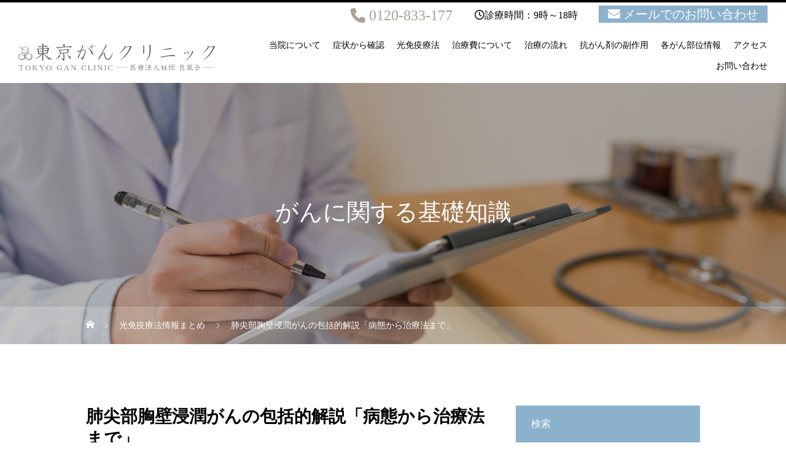

--- FILE ---
content_type: text/html; charset=UTF-8
request_url: https://gan-chiryou-clinic.com/cancer-knowledge/lung-apex-chest-wall-invasive-cancer-2/
body_size: 19699
content:
<!DOCTYPE html>
<html class="pc" lang="ja">
<head>
<meta charset="UTF-8">
<!--[if IE]><meta http-equiv="X-UA-Compatible" content="IE=edge"><![endif]-->
<meta name="viewport" content="width=device-width">
<script data-cfasync="false" id="ao_optimized_gfonts_config">WebFontConfig={google:{families:["Roboto:400,700"] },classes:false, events:false, timeout:1500};</script><link media="all" href="https://gan-chiryou-clinic.com/wp-content/cache/autoptimize/css/autoptimize_9db03eadc2386c78293b6e361564c507.css" rel="stylesheet" /><link media="screen and (max-width:1151px)" href="https://gan-chiryou-clinic.com/wp-content/cache/autoptimize/css/autoptimize_0034900a16a57d1ffc665bfbfa4670f8.css" rel="stylesheet" /><title>肺尖部胸壁浸潤がんの包括的解説「病態から治療法まで」</title>
<meta name="description" content="肺尖部胸壁浸潤がんの詳細な情報を提供します。肺尖部胸壁浸潤がんは、肺がんの一種であり、その特徴、診断方法、治療法などについて幅広く説明します。特に、病態の理解、症状の特徴、標準治療法、および光免疫療法などの治療の選択肢について詳述します。光免疫療法については、その概要と当院での取り扱いについて簡潔に触れます。">
<meta name="keywords" content="">
<link rel="pingback" href="https://gan-chiryou-clinic.com/xmlrpc.php">
<link rel="shortcut icon" href="https://gan-chiryou-clinic.com/wp-content/uploads/2023/09/tgc-logo23.svg">
<link rel="stylesheet" href="https://use.fontawesome.com/releases/v5.1.0/css/all.css" integrity="sha384-lKuwvrZot6UHsBSfcMvOkWwlCMgc0TaWr+30HWe3a4ltaBwTZhyTEggF5tJv8tbt" crossorigin="anonymous"><link rel="stylesheet" href="https://cdnjs.cloudflare.com/ajax/libs/font-awesome/6.5.2/css/all.min.css">
<link href='https://fonts.gstatic.com' crossorigin='anonymous' rel='preconnect' />
<link href='https://ajax.googleapis.com' rel='preconnect' />
<link href='https://fonts.googleapis.com' rel='preconnect' />
<link rel="alternate" type="application/rss+xml" title="光免疫療法・がん治療ならTGC東京がんクリニック &raquo; フィード" href="https://gan-chiryou-clinic.com/feed/" />
<link rel="alternate" type="application/rss+xml" title="光免疫療法・がん治療ならTGC東京がんクリニック &raquo; コメントフィード" href="https://gan-chiryou-clinic.com/comments/feed/" />









<script type='text/javascript' src='https://gan-chiryou-clinic.com/wp-includes/js/jquery/jquery.min.js?ver=3.5.1' id='jquery-core-js'></script>
<script type='text/javascript' src='https://gan-chiryou-clinic.com/wp-includes/js/jquery/jquery-migrate.min.js?ver=3.3.2' async charset='UTF-8' id='jquery-migrate-js'></script>
<link rel="https://api.w.org/" href="https://gan-chiryou-clinic.com/wp-json/" /><link rel="alternate" type="application/json" href="https://gan-chiryou-clinic.com/wp-json/wp/v2/posts/8037" /><link rel="canonical" href="https://gan-chiryou-clinic.com/cancer-knowledge/lung-apex-chest-wall-invasive-cancer-2/" />
<link rel='shortlink' href='https://gan-chiryou-clinic.com/?p=8037' />
<link rel="alternate" type="application/json+oembed" href="https://gan-chiryou-clinic.com/wp-json/oembed/1.0/embed?url=https%3A%2F%2Fgan-chiryou-clinic.com%2Fcancer-knowledge%2Flung-apex-chest-wall-invasive-cancer-2%2F" />
<link rel="alternate" type="text/xml+oembed" href="https://gan-chiryou-clinic.com/wp-json/oembed/1.0/embed?url=https%3A%2F%2Fgan-chiryou-clinic.com%2Fcancer-knowledge%2Flung-apex-chest-wall-invasive-cancer-2%2F&#038;format=xml" />






<script src="https://gan-chiryou-clinic.com/wp-content/themes/heal_tcd077/js/jquery.easing.1.4.js?ver=1.3.1"></script>
<script src="https://gan-chiryou-clinic.com/wp-content/themes/heal_tcd077/js/jscript.js?ver=1.3.1"></script>
<script src="https://gan-chiryou-clinic.com/wp-content/themes/heal_tcd077/js/comment.js?ver=1.3.1"></script>


<script src="https://gan-chiryou-clinic.com/wp-content/themes/heal_tcd077/js/simplebar.min.js?ver=1.3.1"></script>


<script src="https://gan-chiryou-clinic.com/wp-content/themes/heal_tcd077/js/header_fix.js?ver=1.3.1"></script>
<script src="https://gan-chiryou-clinic.com/wp-content/themes/heal_tcd077/js/header_fix_mobile.js?ver=1.3.1"></script>




<!-- Global site tag (gtag.js) - Google Ads: 766446862 -->
<script async src="https://www.googletagmanager.com/gtag/js?id=AW-766446862"></script>
<script>
  window.dataLayer = window.dataLayer || [];
  function gtag(){dataLayer.push(arguments);}
  gtag('js', new Date());

  gtag('config', 'AW-766446862');
</script>
<!-- Event snippet for リードフォームの送信 conversion page -->
<script>
  window.addEventListener('DOMContentLoaded', function() {
    document.querySelectorAll('[type=submit]').forEach(function(link){
      link.addEventListener('click', function() {
        gtag('event', 'conversion', {'send_to': 'AW-766446862/t1fUCJrdvc4DEI6avO0C'});
      });
    });
  });
</script>





<script type="text/javascript">
jQuery(document).ready(function($) {
$('.modal_price_link').on('click', function(e) {
	e.preventDefault();
	var target = $(this).attr('href');
	if (! $(target).length) return false;
	$(target).show(0, function() {
		$(this).removeClass('modal-close').addClass('modal-open');
	});
	scrollpos = $(window).scrollTop();
	$('html').addClass('fixed').css({'top': -scrollpos});
	$('html').css({'overflow': 'hidden'});
});
$('.close').click(function() {
	$('.modal-card.modal-open').removeClass('modal-open').addClass('modal-close');
	$('html').removeClass('fixed').css({'top': 0});
	$('html').css({'overflow': 'auto'});
	window.scrollTo( 0 , scrollpos );
});
});

jQuery(document).ready(function($) {
var _window = $(window),
    _header = $('#header'),
    heroBottom;
 
_window.on('scroll',function(){     
    heroBottom = $('#header').height();
    if(_window.scrollTop() > heroBottom){
        _header.addClass('header-fixed');   
    }
    else{
        _header.removeClass('header-fixed');   
    }
});
 
_window.trigger('scroll');

});
</script>


<meta name="google-site-verification" content="-SmtByDiiQKlotilqGTt7KLn18_HKJhG9QnSe6DLLlE" />



  <!-- Global site tag (gtag.js) - Google Analytics -->
<script async src="https://www.googletagmanager.com/gtag/js?id=UA-136101126-1"></script> <script>
  window.dataLayer = window.dataLayer || [];
  function gtag(){dataLayer.push(arguments);}
  gtag('js', new Date());

  gtag('config', 'UA-136101126-1');
</script> 



<!-- Event snippet for HP-TEL conversion page
In your html page, add the snippet and call gtag_report_conversion when someone clicks on the chosen link or button. -->
<script>
    window.addEventListener('DOMContentLoaded', function(){ 
      let phoneNums  = document.querySelectorAll('[href^="tel:"]');
      if(phoneNums ){
        phoneNums .forEach(function(phoneNo){
            phoneNo.addEventListener('click', function(){
                gtag('event', 'conversion', {'send_to': 'AW-766446862/QixVCM_QjqcBEI6avO0C'}); 
          });
        });
      };
    });
  </script>


<!-- Google tag (gtag.js) -->
<script async src="https://www.googletagmanager.com/gtag/js?id=AW-766446862"></script>
<script>
  window.dataLayer = window.dataLayer || [];
  function gtag(){dataLayer.push(arguments);}
  gtag('js', new Date());

  gtag('config', 'AW-766446862');
</script>



  <!-- HEATMAP -->
<script type="text/javascript">
    (function(c,l,a,r,i,t,y){
        c[a]=c[a]||function(){(c[a].q=c[a].q||[]).push(arguments)};
        t=l.createElement(r);t.async=1;t.src="https://www.clarity.ms/tag/"+i;
        y=l.getElementsByTagName(r)[0];y.parentNode.insertBefore(t,y);
    })(window, document, "clarity", "script", "dzqdrgxg6x");
</script>


<link href="https://cdn.jsdelivr.net/npm/@mdi/font/css/materialdesignicons.min.css" rel="stylesheet">








   // メールフォームに閲覧履歴を表示するためのスクリプト
<script>
// ページを訪れるたびに履歴をCookieに追加
(function() {
    var route = [];
    var cookieName = 'user_route';

    // 既に履歴があるなら読み込む
    if (document.cookie.indexOf(cookieName) !== -1) {
        var match = document.cookie.match(new RegExp(cookieName + '=([^;]+)'));
        if (match && match[1]) {
            route = decodeURIComponent(match[1]).split(',');
        }
    }

    // 現在のURLを追加
    route.push(location.pathname);

    // Cookieに保存（最大5件くらいに制限）
    if (route.length > 5) route = route.slice(route.length - 5);

    document.cookie = cookieName + '=' + encodeURIComponent(route.join(',')) + '; path=/';
})();
</script>




<!-- LINE Tag Base Code --> 
<!-- Do Not Modify -->
<script>
(function(g,d,o){
  g._ltq=g._ltq||[];g._lt=g._lt||function(){g._ltq.push(arguments)};
  var h=location.protocol==='https:'?'https://d.line-scdn.net':'http://d.line-cdn.net';
  var s=d.createElement('script');s.async=1;
  s.src=o||h+'/n/line_tag/public/release/v1/lt.js';
  var t=d.getElementsByTagName('script')[0];t.parentNode.insertBefore(s,t);
})(window, document);
_lt('init', {
  customerType: 'lap',
  tagId: 'ca9ff007-189d-44e1-bf9a-656730ef4cd7'
});
_lt('send', 'pv', ['ca9ff007-189d-44e1-bf9a-656730ef4cd7']);
</script>
<noscript>
  <img height="1" width="1" style="display:none"
    src="https://tr.line.me/tag.gif?c_t=lap&t_id=ca9ff007-189d-44e1-bf9a-656730ef4cd7&e=pv&noscript=1" />
</noscript>
<!-- End LINE Tag Base Code -->
<link rel="icon" href="https://gan-chiryou-clinic.com/wp-content/uploads/2026/01/cropped-TGCicon-32x32.png" sizes="32x32" />
<link rel="icon" href="https://gan-chiryou-clinic.com/wp-content/uploads/2026/01/cropped-TGCicon-192x192.png" sizes="192x192" />
<link rel="apple-touch-icon" href="https://gan-chiryou-clinic.com/wp-content/uploads/2026/01/cropped-TGCicon-180x180.png" />
<meta name="msapplication-TileImage" content="https://gan-chiryou-clinic.com/wp-content/uploads/2026/01/cropped-TGCicon-270x270.png" />
		
				
<script data-cfasync="false" id="ao_optimized_gfonts_webfontloader">(function() {var wf = document.createElement('script');wf.src='https://ajax.googleapis.com/ajax/libs/webfont/1/webfont.js';wf.type='text/javascript';wf.async='true';var s=document.getElementsByTagName('script')[0];s.parentNode.insertBefore(wf, s);})();</script></head>
<body id="body" class="post-template-default single single-post postid-8037 single-format-standard use_header_fix use_mobile_header_fix">


<div id="container">

 <header id="header">

	 
	 <p id="site_desc" class="rich_font_type1"><span>光免疫療法で、がん治療の新たな選択肢を</span></p>

	       	  
  <div id="header_top">
    <div id="header_logo">
      <div class="logo">
      <a href="/" title="光免疫療法・がん治療TGC東京がんクリニック">
      <span class="logo_img"><img src="" width="387" height="126" alt="光免疫療法・がん治療TGC東京がんクリニック" class=" tcd-lazy" data-src="/wp-content/uploads/2024/07/tgc-pc-logo3.svg"></span>
      </a>
      </div>
    </div>
    <div class="header_content">

      <div class="top-contact">
        <div class="top-contact-left">
          <a href="tel:0120-833-177">0120-833-177</a>
        </div>
        <div class="top-contact-center">
          <i class="far fa-clock"></i>診療時間：9時～18時
        </div>
        <div class="top-contact-right">
          <a href="/mail/">メールでのお問い合わせ</a>
        </div>
      </div>
      
              <a href="#" id="menu_button"><span>メニュー</span></a>
        <nav id="global_menu" class="rich_font_type3">
          <ul id="menu-%e3%82%b0%e3%83%ad%e3%83%bc%e3%83%90%e3%83%ab%e3%83%a1%e3%83%8b%e3%83%a5%e3%83%bc" class="menu"><li id="menu-item-60" class="menu-item menu-item-type-custom menu-item-object-custom menu-item-has-children menu-item-60"><a href="/characteristics/">当院について</a>
<ul class="sub-menu">
	<li id="menu-item-13360" class="menu-item menu-item-type-post_type menu-item-object-page menu-item-13360"><a href="https://gan-chiryou-clinic.com/characteristics/">当院の特徴と実績</a></li>
	<li id="menu-item-12021" class="menu-item menu-item-type-post_type menu-item-object-page menu-item-12021"><a href="https://gan-chiryou-clinic.com/first/">初診の方へ</a></li>
	<li id="menu-item-12022" class="menu-item menu-item-type-post_type menu-item-object-page menu-item-12022"><a href="https://gan-chiryou-clinic.com/informed-consent/">インフォームド・コンセント</a></li>
	<li id="menu-item-12364" class="menu-item menu-item-type-post_type_archive menu-item-object-staff menu-item-12364"><a href="https://gan-chiryou-clinic.com/member/">医師紹介</a></li>
	<li id="menu-item-12024" class="menu-item menu-item-type-custom menu-item-object-custom menu-item-12024"><a href="/mail/">受付・診療時間</a></li>
</ul>
</li>
<li id="menu-item-13612" class="menu-item menu-item-type-custom menu-item-object-custom menu-item-has-children menu-item-13612"><a href="#">症状から確認</a>
<ul class="sub-menu">
	<li id="menu-item-13619" class="menu-item menu-item-type-custom menu-item-object-custom menu-item-13619"><a href="/hikarimeneki/">中期、末期、ステージ4の方 (光免疫療法)</a></li>
	<li id="menu-item-13618" class="menu-item menu-item-type-custom menu-item-object-custom menu-item-13618"><a href="/high-concentration-vitamin-c-liposome/">早期〜中期段階の方 (ビタミンCリポソーム療法)</a></li>
	<li id="menu-item-13617" class="menu-item menu-item-type-custom menu-item-object-custom menu-item-13617"><a href="/hikarimeneki/#k-1">再発転移を抑制したい方(血管内治療)</a></li>
	<li id="menu-item-13614" class="menu-item menu-item-type-custom menu-item-object-custom menu-item-13614"><a href="/ctc-inspection/">がん検査をご希望の方 (CTC検査)</a></li>
</ul>
</li>
<li id="menu-item-2043" class="menu-item menu-item-type-post_type menu-item-object-page menu-item-has-children menu-item-2043"><a href="https://gan-chiryou-clinic.com/hikarimeneki/">光免疫療法</a>
<ul class="sub-menu">
	<li id="menu-item-13395" class="menu-item menu-item-type-custom menu-item-object-custom menu-item-13395"><a href="/hikarimeneki/">光免疫療法詳細</a></li>
	<li id="menu-item-13393" class="menu-item menu-item-type-custom menu-item-object-custom menu-item-13393"><a href="/hikarimeneki/#k-1">血管内治療(再発転移)</a></li>
	<li id="menu-item-13785" class="menu-item menu-item-type-post_type menu-item-object-page menu-item-13785"><a href="https://gan-chiryou-clinic.com/opdivo/">複合治療(オプジーボ)</a></li>
</ul>
</li>
<li id="menu-item-1086" class="menu-item menu-item-type-post_type menu-item-object-page menu-item-has-children menu-item-1086"><a href="https://gan-chiryou-clinic.com/price-method/">治療費について</a>
<ul class="sub-menu">
	<li id="menu-item-13606" class="menu-item menu-item-type-custom menu-item-object-custom menu-item-13606"><a href="/price-method/#chiryou">がん治療</a></li>
	<li id="menu-item-13598" class="menu-item menu-item-type-custom menu-item-object-custom menu-item-13598"><a href="/price-method/#kensa">がん検査</a></li>
	<li id="menu-item-13602" class="menu-item menu-item-type-custom menu-item-object-custom menu-item-13602"><a href="/price-method/#soudan">がん相談</a></li>
</ul>
</li>
<li id="menu-item-12352" class="menu-item menu-item-type-post_type menu-item-object-page menu-item-12352"><a href="https://gan-chiryou-clinic.com/flow/">治療の流れ</a></li>
<li id="menu-item-13308" class="menu-item menu-item-type-post_type menu-item-object-post menu-item-13308"><a href="https://gan-chiryou-clinic.com/cancer-knowledge/cancer-fukusayou/">抗がん剤の副作用</a></li>
<li id="menu-item-13063" class="menu-item menu-item-type-custom menu-item-object-custom menu-item-13063"><a href="/parts-info/">各がん部位情報</a></li>
<li id="menu-item-61" class="menu-item menu-item-type-custom menu-item-object-custom menu-item-61"><a href="/access/">アクセス</a></li>
<li id="menu-item-12346" class="menu-item menu-item-type-post_type menu-item-object-page menu-item-12346"><a href="https://gan-chiryou-clinic.com/mail/">お問い合わせ</a></li>
</ul>        </nav>
                
      </div>
    
  </div>

  
 </header>

 <div id="page_header" style="background:url() no-repeat center center; background-size:cover;" class=" tcd-lazy" data-bg="url(https://gan-chiryou-clinic.com/wp-content/uploads/2024/01/tgc-cancer-knowledge2.jpg)">
 <div class="headline_area rich_font_type2">
  <h2 class="headline">がんに関する基礎知識</h2>   </div>
 <div id="bread_crumb" class="gothic_font">

<ul class="clearfix" itemscope itemtype="http://schema.org/BreadcrumbList">
 <li itemprop="itemListElement" itemscope itemtype="http://schema.org/ListItem" class="home"><a itemprop="item" href="https://gan-chiryou-clinic.com/"><span itemprop="name">ホーム</span></a><meta itemprop="position" content="1"></li>
  <li class="category" itemprop="itemListElement" itemscope itemtype="http://schema.org/ListItem">
    <a itemprop="item" href="https://gan-chiryou-clinic.com/hikari-info/"><span itemprop="name">光免疫療法情報まとめ</span></a>
    <a itemprop="item" href="https://gan-chiryou-clinic.com/cancer-knowledge/"><span itemprop="name">癌（がん）に関する基礎知識</span></a>
    <a itemprop="item" href="https://gan-chiryou-clinic.com/lung-cancer/"><span itemprop="name">肺がん</span></a>
    <meta itemprop="position" content="2">
 </li>
  <li class="last" itemprop="itemListElement" itemscope itemtype="http://schema.org/ListItem"><span itemprop="name">肺尖部胸壁浸潤がんの包括的解説「病態から治療法まで」</span><meta itemprop="position" content="4"></li>
</ul>

</div>
 <div class="overlay" style="background:rgba(0,0,0,0.3);"></div></div>

<div id="main_contents" class="clearfix">

 <div id="main_col" class="clearfix">

  
  <article id="article">

   <div id="post_title_area">
    <h1 class="title rich_font entry-title">肺尖部胸壁浸潤がんの包括的解説「病態から治療法まで」</h1>
        <ul class="post_meta clearfix gothic_font">
          <li class="category"><a href="https://gan-chiryou-clinic.com/hikari-info/" rel="category tag">光免疫療法情報まとめ</a> <a href="https://gan-chiryou-clinic.com/cancer-knowledge/" rel="category tag">癌（がん）に関する基礎知識</a> <a href="https://gan-chiryou-clinic.com/lung-cancer/" rel="category tag">肺がん</a></li>    </ul>
       </div>

   
      <div id="post_image">
    <div class="image tcd-lazy" style="background:url() no-repeat center center; background-size:cover;" data-bg="url(https://gan-chiryou-clinic.com/wp-content/uploads/2023/12/4tgc-lung-apex-chest-wall-invasive-cancer-e1701748224569-640x410.jpg)"></div>
   </div>
   
      <div class="single_share clearfix" id="single_share_top">
    <div class="share-type1 share-top">
 
	<div class="sns mt10">
		<ul class="type1 clearfix">
			<li class="twitter">
				<a href="http://twitter.com/share?text=%E8%82%BA%E5%B0%96%E9%83%A8%E8%83%B8%E5%A3%81%E6%B5%B8%E6%BD%A4%E3%81%8C%E3%82%93%E3%81%AE%E5%8C%85%E6%8B%AC%E7%9A%84%E8%A7%A3%E8%AA%AC%E3%80%8C%E7%97%85%E6%85%8B%E3%81%8B%E3%82%89%E6%B2%BB%E7%99%82%E6%B3%95%E3%81%BE%E3%81%A7%E3%80%8D&amp;url=https%3A%2F%2Fgan-chiryou-clinic.com%2Fcancer-knowledge%2Flung-apex-chest-wall-invasive-cancer-2%2F&amp;via=&amp;tw_p=tweetbutton&amp;related=" onclick="javascript:window.open(this.href, '', 'menubar=no,toolbar=no,resizable=yes,scrollbars=yes,height=400,width=600');return false;"><i class="icon-twitter"></i><span class="ttl">Tweet</span><span class="share-count"></span></a>
			</li>
			<li class="facebook">
				<a href="//www.facebook.com/sharer/sharer.php?u=https://gan-chiryou-clinic.com/cancer-knowledge/lung-apex-chest-wall-invasive-cancer-2/&amp;t=%E8%82%BA%E5%B0%96%E9%83%A8%E8%83%B8%E5%A3%81%E6%B5%B8%E6%BD%A4%E3%81%8C%E3%82%93%E3%81%AE%E5%8C%85%E6%8B%AC%E7%9A%84%E8%A7%A3%E8%AA%AC%E3%80%8C%E7%97%85%E6%85%8B%E3%81%8B%E3%82%89%E6%B2%BB%E7%99%82%E6%B3%95%E3%81%BE%E3%81%A7%E3%80%8D" class="facebook-btn-icon-link" target="blank" rel="nofollow"><i class="icon-facebook"></i><span class="ttl">Share</span><span class="share-count"></span></a>
			</li>
			<li class="hatebu">
				<a href="http://b.hatena.ne.jp/add?mode=confirm&amp;url=https%3A%2F%2Fgan-chiryou-clinic.com%2Fcancer-knowledge%2Flung-apex-chest-wall-invasive-cancer-2%2F" onclick="javascript:window.open(this.href, '', 'menubar=no,toolbar=no,resizable=yes,scrollbars=yes,height=400,width=510');return false;"><i class="icon-hatebu"></i><span class="ttl">Hatena</span><span class="share-count"></span></a>
			</li>
			<li class="pocket">
				<a href="http://getpocket.com/edit?url=https%3A%2F%2Fgan-chiryou-clinic.com%2Fcancer-knowledge%2Flung-apex-chest-wall-invasive-cancer-2%2F&amp;title=%E8%82%BA%E5%B0%96%E9%83%A8%E8%83%B8%E5%A3%81%E6%B5%B8%E6%BD%A4%E3%81%8C%E3%82%93%E3%81%AE%E5%8C%85%E6%8B%AC%E7%9A%84%E8%A7%A3%E8%AA%AC%E3%80%8C%E7%97%85%E6%85%8B%E3%81%8B%E3%82%89%E6%B2%BB%E7%99%82%E6%B3%95%E3%81%BE%E3%81%A7%E3%80%8D" target="blank"><i class="icon-pocket"></i><span class="ttl">Pocket</span><span class="share-count"></span></a>
			</li>
			<li class="rss">
				<a href="https://gan-chiryou-clinic.com/feed/" target="blank"><i class="icon-rss"></i><span class="ttl">RSS</span></a>
			</li>
			<li class="feedly">
				<a href="http://feedly.com/index.html#subscription%2Ffeed%2Fhttps://gan-chiryou-clinic.com/feed/" target="blank"><i class="icon-feedly"></i><span class="ttl">feedly</span><span class="share-count"></span></a>
			</li>
			<li class="pinterest">
				<a rel="nofollow" target="_blank" href="https://www.pinterest.com/pin/create/button/?url=https%3A%2F%2Fgan-chiryou-clinic.com%2Fcancer-knowledge%2Flung-apex-chest-wall-invasive-cancer-2%2F&amp;media=https://gan-chiryou-clinic.com/wp-content/uploads/2023/12/4tgc-lung-apex-chest-wall-invasive-cancer-e1701748224569.jpg&amp;description=%E8%82%BA%E5%B0%96%E9%83%A8%E8%83%B8%E5%A3%81%E6%B5%B8%E6%BD%A4%E3%81%8C%E3%82%93%E3%81%AE%E5%8C%85%E6%8B%AC%E7%9A%84%E8%A7%A3%E8%AA%AC%E3%80%8C%E7%97%85%E6%85%8B%E3%81%8B%E3%82%89%E6%B2%BB%E7%99%82%E6%B3%95%E3%81%BE%E3%81%A7%E3%80%8D"><i class="icon-pinterest"></i><span class="ttl">Pin it</span></a>
			</li>
		</ul>
	</div>
</div>
   </div>
   
      <div class="single_copy_title_url" id="single_copy_title_url_top">
    <button class="single_copy_title_url_btn" data-clipboard-text="肺尖部胸壁浸潤がんの包括的解説「病態から治療法まで」 https://gan-chiryou-clinic.com/cancer-knowledge/lung-apex-chest-wall-invasive-cancer-2/" data-clipboard-copied="記事のタイトルとURLをコピーしました">この記事のタイトルとURLをコピーする</button>
   </div>
   
   
   
      <div class="post_content clearfix">
    <div id="toc_container" class="no_bullets"><p class="toc_title">目次</p><ul class="toc_list"><li><a href="#i"><span class="toc_number toc_depth_1">1</span> 肺尖部胸壁浸潤がんとは</a></li><li><a href="#i-2"><span class="toc_number toc_depth_1">2</span> 標準治療法</a></li><li><a href="#i-3"><span class="toc_number toc_depth_1">3</span> 光免疫療法</a></li></ul></div>
<h2 class="styled_h2"><span id="i">肺尖部胸壁浸潤がんとは</span></h2>
<p>肺尖部胸壁浸潤がんは、肺の最も上部に位置する肺尖部に発生するがんです。<br>
このがんは、胸壁や神経組織を含む周辺組織に浸潤する特徴があります。<br>
肺尖部は肺の頂部に位置し、肩や首に近いため、がんの進行によって特有の症状が現れることがあります。</p>
<h3 class="styled_h3">病態の特徴</h3>
<p>肺尖部胸壁浸潤がんは、肺がんの中でも特殊な形態をとります。<br>
肺尖部にできるため、他の肺がんとは異なる症状や進行の特徴を持ちます。<br>
特に、胸壁や神経組織に浸潤しやすく、それによって痛みや神経障害が生じることがあります。</p>
<h3 class="styled_h3">症状の特徴</h3>
<p>肺尖部胸壁浸潤がんの主な症状には、胸痛、咳、喀血、または神経障害による症状が含まれます。<br>
これらの症状は肺がんの進行に伴い、徐々に悪化することが一般的です。<br>
特に、肩や腕への痛み、手のしびれや筋力低下などが見られる場合があります。</p>
<h3 class="styled_h3">診断方法</h3>
<p>肺尖部胸壁浸潤がんの診断には、胸部X線検査、CTスキャン、MRI、生検などが用いられます。<br>
これらの検査によって、がんの存在、大きさ、及び周辺組織への浸潤の程度が評価されます。<br>
特に、生検による組織の採取と検査は、がんの種類と適切な治療法の決定に不可欠です。</p>
<h2 class="styled_h2"><span id="i-2">標準治療法</span></h2>
<p>肺尖部胸壁浸潤がんの治療には、外科手術、放射線治療、化学療法などが含まれます。<br>
治療の選択は、がんの進行度、患者様の全身状態、および他の健康問題によって異なります。</p>
<h3 class="styled_h3">外科手術の適用</h3>
<p>外科手術は、がんが周囲の組織に広がっていない初期段階での治療に適しています。<br>
手術によってがん組織を完全に切除することが目標ですが、がんの位置や大きさによっては困難な場合もあります。</p>
<h3 class="styled_h3">放射線治療と化学療法</h3>
<p>放射線治療と化学療法は、手術が困難な場合や、がんが進行している場合に用いられます。<br>
これらの治療法は、がん細胞の成長を抑制し、症状の緩和を目的とします。<br>
化学療法は、全身に影響を及ぼす薬剤を用いるため、副作用の管理も重要です。</p>
<h2 class="styled_h2"><span id="i-3">光免疫療法</span></h2>
<p>光免疫療法は、がん細胞に選択的に集積させた後、特定の光を照射する事によって、がん細胞を攻撃します。<br>
がん細胞を選択的に攻撃するため、正常細胞への影響が少なく、副作用が低減できる利点があります。<br>
以下より当院の光免疫療法の詳細をご確認頂けます。<br>
</p><div class="cardlink">
    <a href="/hikarimeneki/">
      <div class="cardlink_thumbnail">
        <img src="" class=" tcd-lazy" data-src="https://gan-chiryou-clinic.com/wp-content/uploads/2023/11/2tgc-glomus-tumor-e1700104137814.jpg">
      </div>
    </a>
    <div class="cardlink_content">
      <span class="cardlink_timestamp">2021.04.05</span>
      <div class="cardlink_title">
        <a href="/hikarimeneki/">先端医療がん光免疫療法</a>
      </div>
      <div class="cardlink_excerpt"><span>





.main-hikari23-2 img {
    margin-top: -30px;
}



...</span></div>
    </div>
    <div class="cardlink_footer"></div>
  </div>

<p></p><center><a href="tel:0120-833-177"><img loading="lazy" class="alignleft tcd-lazy" src="" alt="土日祝も毎日電話対応しております" width="1000" height="300" data-src="/wp-content/uploads/2023/09/tgc-phone057.svg"></a></center>
<div class="saboxplugin-wrap" itemtype="http://schema.org/Person" itemscope itemprop="author"><div class="saboxplugin-tab"><div class="saboxplugin-gravatar"><img src="" width="100" height="100" alt="TGC東京がんクリニック小林賢次院長" itemprop="image" class=" tcd-lazy" data-src="https://gan-chiryou-clinic.com/wp-content/uploads/2021/03/dr_kobayashi.jpg"></div><div class="saboxplugin-authorname"><a href="https://gan-chiryou-clinic.com/author/clinictgctokyo/" class="vcard author" rel="author" itemprop="url"><span class="fn" itemprop="name">院長 小林賢次</span></a></div><div class="saboxplugin-desc"><div itemprop="description"><p>【当該記事監修者】院長 小林賢次</p>
<p>がん治療をご検討されている、患者様またその近親者の方々へがん情報を掲載しております。ご参考頂けますと幸いです。</p>
</div></div><div class="clearfix"></div><div class="saboxplugin-socials "><a target="_self" href="https://twitter.com/tokyo_ganclinic" aria-label="Twitter" rel="nofollow noopener" class="saboxplugin-icon-grey"><svg aria-hidden="true" class="sab-twitter" role="img" xmlns="http://www.w3.org/2000/svg" viewbox="0 0 512 512"><path fill="currentColor" d="M459.37 151.716c.325 4.548.325 9.097.325 13.645 0 138.72-105.583 298.558-298.558 298.558-59.452 0-114.68-17.219-161.137-47.106 8.447.974 16.568 1.299 25.34 1.299 49.055 0 94.213-16.568 130.274-44.832-46.132-.975-84.792-31.188-98.112-72.772 6.498.974 12.995 1.624 19.818 1.624 9.421 0 18.843-1.3 27.614-3.573-48.081-9.747-84.143-51.98-84.143-102.985v-1.299c13.969 7.797 30.214 12.67 47.431 13.319-28.264-18.843-46.781-51.005-46.781-87.391 0-19.492 5.197-37.36 14.294-52.954 51.655 63.675 129.3 105.258 216.365 109.807-1.624-7.797-2.599-15.918-2.599-24.04 0-57.828 46.782-104.934 104.934-104.934 30.213 0 57.502 12.67 76.67 33.137 23.715-4.548 46.456-13.32 66.599-25.34-7.798 24.366-24.366 44.833-46.132 57.827 21.117-2.273 41.584-8.122 60.426-16.243-14.292 20.791-32.161 39.308-52.628 54.253z"></path></svg></a><a target="_self" href="https://www.youtube.com/watch?v=_uSSPNPMuaU&amp;t=3s" aria-label="Youtube" rel="nofollow noopener" class="saboxplugin-icon-grey"><svg aria-hidden="true" class="sab-youtube" role="img" xmlns="http://www.w3.org/2000/svg" viewbox="0 0 576 512"><path fill="currentColor" d="M549.655 124.083c-6.281-23.65-24.787-42.276-48.284-48.597C458.781 64 288 64 288 64S117.22 64 74.629 75.486c-23.497 6.322-42.003 24.947-48.284 48.597-11.412 42.867-11.412 132.305-11.412 132.305s0 89.438 11.412 132.305c6.281 23.65 24.787 41.5 48.284 47.821C117.22 448 288 448 288 448s170.78 0 213.371-11.486c23.497-6.321 42.003-24.171 48.284-47.821 11.412-42.867 11.412-132.305 11.412-132.305s0-89.438-11.412-132.305zm-317.51 213.508V175.185l142.739 81.205-142.739 81.201z"></path></svg></a><a target="_self" href="https://www.instagram.com/tgctokyoganclinic/" aria-label="Instagram" rel="nofollow noopener" class="saboxplugin-icon-grey"><svg aria-hidden="true" class="sab-instagram" role="img" xmlns="http://www.w3.org/2000/svg" viewbox="0 0 448 512"><path fill="currentColor" d="M224.1 141c-63.6 0-114.9 51.3-114.9 114.9s51.3 114.9 114.9 114.9S339 319.5 339 255.9 287.7 141 224.1 141zm0 189.6c-41.1 0-74.7-33.5-74.7-74.7s33.5-74.7 74.7-74.7 74.7 33.5 74.7 74.7-33.6 74.7-74.7 74.7zm146.4-194.3c0 14.9-12 26.8-26.8 26.8-14.9 0-26.8-12-26.8-26.8s12-26.8 26.8-26.8 26.8 12 26.8 26.8zm76.1 27.2c-1.7-35.9-9.9-67.7-36.2-93.9-26.2-26.2-58-34.4-93.9-36.2-37-2.1-147.9-2.1-184.9 0-35.8 1.7-67.6 9.9-93.9 36.1s-34.4 58-36.2 93.9c-2.1 37-2.1 147.9 0 184.9 1.7 35.9 9.9 67.7 36.2 93.9s58 34.4 93.9 36.2c37 2.1 147.9 2.1 184.9 0 35.9-1.7 67.7-9.9 93.9-36.2 26.2-26.2 34.4-58 36.2-93.9 2.1-37 2.1-147.8 0-184.8zM398.8 388c-7.8 19.6-22.9 34.7-42.6 42.6-29.5 11.7-99.5 9-132.1 9s-102.7 2.6-132.1-9c-19.6-7.8-34.7-22.9-42.6-42.6-11.7-29.5-9-99.5-9-132.1s-2.6-102.7 9-132.1c7.8-19.6 22.9-34.7 42.6-42.6 29.5-11.7 99.5-9 132.1-9s102.7-2.6 132.1 9c19.6 7.8 34.7 22.9 42.6 42.6 11.7 29.5 9 99.5 9 132.1s2.7 102.7-9 132.1z"></path></svg></a><a target="_self" href="tel:0120-833-177" aria-label="Phone" rel="nofollow noopener" class="saboxplugin-icon-grey"><svg height="512" class="sab-phone" role="img" viewbox="0 0 512 512" width="512" xmlns="http://www.w3.org/2000/svg"><path d="m512.833707 108.630223c0-6.545455-1.212121-15.0909095-3.636363-25.6363641-2.424243-10.5454545-4.969697-18.8484848-7.636364-24.9090909-5.090909-12.1212121-19.878788-24.969697-44.363636-38.5454545-22.787879-12.36363641-45.333334-18.54545459-67.636364-18.54545459-6.545455 0-12.909091.42424242-19.090909 1.27272727s-13.151515 2.36363636-20.909091 4.54545455c-7.757576 2.18181818-13.515152 3.93939397-17.272727 5.27272727-3.757576 1.3333333-10.484849 3.8181818-20.181819 7.4545455-9.696969 3.6363636-15.636363 5.8181818-17.818181 6.5454545-23.757576 8.4848485-44.969697 18.5454545-63.636364 30.1818182-31.030303 19.1515151-63.090909 45.2727268-96.181818 78.3636368-33.090909 33.090909-59.2121214 65.151515-78.3636365 96.181818-11.6363637 18.666666-21.6969697 39.878788-30.1818182 63.636363-.7272727 2.181819-2.9090909 8.121212-6.5454546 17.818182-3.6363636 9.69697-6.1212121 16.424243-7.4545454 20.181818-1.3333333 3.757576-3.0909091 9.515152-5.27272729 17.272728-2.18181818 7.757575-3.69696969 14.727272-4.54545454 20.909091-.84848485 6.181818-1.27272727 12.545454-1.27272727 19.090909 0 22.30303 6.18181818 44.848484 18.5454545 67.636363 13.5757576 24.484849 26.4242425 39.272728 38.5454546 44.363637 6.060606 2.666666 14.3636364 5.212121 24.9090909 7.636363 10.5454545 2.424243 19.0909088 3.636364 25.6363638 3.636364 3.393939 0 5.939394-.363636 7.636363-1.090909 4.363637-1.454546 10.787879-10.666667 19.272728-27.636364 2.666666-4.60606 6.30303-11.151515 10.909091-19.636363 4.60606-8.484849 8.848484-16.181819 12.727272-23.09091 3.878788-6.90909 7.636364-13.393939 11.272728-19.454545.727272-.969697 2.848484-4 6.363636-9.090909s6.121212-9.393939 7.818182-12.909091 2.545454-6.969697 2.545454-10.363636c0-4.848485-3.454545-10.909091-10.363636-18.181819-6.909091-7.272727-14.424242-13.939393-22.545455-20-8.121212-6.060606-15.636363-12.484848-22.545454-19.272727s-10.363636-12.363636-10.363636-16.727273c0-2.181818.60606-4.90909 1.818181-8.181818 1.212122-3.272727 2.242425-5.757575 3.090909-7.454545.848485-1.69697 2.545455-4.606061 5.09091-8.727273 2.545454-4.121212 3.939393-6.424242 4.181818-6.909091 18.424242-33.212121 39.515151-61.69697 63.272727-85.454545 23.757576-23.757576 52.242424-44.848485 85.454545-63.272728.484849-.242424 2.787879-1.636363 6.909091-4.181818 4.121212-2.545454 7.030303-4.242424 8.727273-5.090909s4.181818-1.878788 7.454546-3.090909c3.272727-1.212121 6-1.818182 8.181818-1.818182 4.363636 0 9.939394 3.454546 16.727272 10.363637 6.787879 6.909091 13.212122 14.424242 19.272728 22.545454s12.727272 15.636364 20 22.545455c7.272727 6.909091 13.333333 10.363636 18.181818 10.363636 3.393939 0 6.848485-.848485 10.363636-2.545454 3.515152-1.69697 7.818182-4.303031 12.909091-7.818182 5.090909-3.515152 8.121212-5.636364 9.090909-6.363637 6.060606-3.636363 12.545455-7.393939 19.454546-11.272727s14.60606-8.121212 23.090909-12.727273c8.484848-4.60606 15.030303-8.242424 19.636363-10.909091 16.969697-8.484848 26.181819-14.90909 27.636364-19.272727.727273-1.69697 1.090909-4.242424 1.090909-7.636363z" transform="matrix(0 -1 1 0 -.993859 512.833707)"></path></svg></a></div></div></div>   </div>

   
      <div class="single_share clearfix" id="single_share_bottom">
    <div class="share-type1 share-btm">
 
	<div class="sns mt10 mb45">
		<ul class="type1 clearfix">
			<li class="twitter">
				<a href="http://twitter.com/share?text=%E8%82%BA%E5%B0%96%E9%83%A8%E8%83%B8%E5%A3%81%E6%B5%B8%E6%BD%A4%E3%81%8C%E3%82%93%E3%81%AE%E5%8C%85%E6%8B%AC%E7%9A%84%E8%A7%A3%E8%AA%AC%E3%80%8C%E7%97%85%E6%85%8B%E3%81%8B%E3%82%89%E6%B2%BB%E7%99%82%E6%B3%95%E3%81%BE%E3%81%A7%E3%80%8D&amp;url=https%3A%2F%2Fgan-chiryou-clinic.com%2Fcancer-knowledge%2Flung-apex-chest-wall-invasive-cancer-2%2F&amp;via=&amp;tw_p=tweetbutton&amp;related=" onclick="javascript:window.open(this.href, '', 'menubar=no,toolbar=no,resizable=yes,scrollbars=yes,height=400,width=600');return false;"><i class="icon-twitter"></i><span class="ttl">Tweet</span><span class="share-count"></span></a>
			</li>
			<li class="facebook">
				<a href="//www.facebook.com/sharer/sharer.php?u=https://gan-chiryou-clinic.com/cancer-knowledge/lung-apex-chest-wall-invasive-cancer-2/&amp;t=%E8%82%BA%E5%B0%96%E9%83%A8%E8%83%B8%E5%A3%81%E6%B5%B8%E6%BD%A4%E3%81%8C%E3%82%93%E3%81%AE%E5%8C%85%E6%8B%AC%E7%9A%84%E8%A7%A3%E8%AA%AC%E3%80%8C%E7%97%85%E6%85%8B%E3%81%8B%E3%82%89%E6%B2%BB%E7%99%82%E6%B3%95%E3%81%BE%E3%81%A7%E3%80%8D" class="facebook-btn-icon-link" target="blank" rel="nofollow"><i class="icon-facebook"></i><span class="ttl">Share</span><span class="share-count"></span></a>
			</li>
			<li class="hatebu">
				<a href="http://b.hatena.ne.jp/add?mode=confirm&amp;url=https%3A%2F%2Fgan-chiryou-clinic.com%2Fcancer-knowledge%2Flung-apex-chest-wall-invasive-cancer-2%2F" onclick="javascript:window.open(this.href, '', 'menubar=no,toolbar=no,resizable=yes,scrollbars=yes,height=400,width=510');return false;"><i class="icon-hatebu"></i><span class="ttl">Hatena</span><span class="share-count"></span></a>
			</li>
			<li class="pocket">
				<a href="http://getpocket.com/edit?url=https%3A%2F%2Fgan-chiryou-clinic.com%2Fcancer-knowledge%2Flung-apex-chest-wall-invasive-cancer-2%2F&amp;title=%E8%82%BA%E5%B0%96%E9%83%A8%E8%83%B8%E5%A3%81%E6%B5%B8%E6%BD%A4%E3%81%8C%E3%82%93%E3%81%AE%E5%8C%85%E6%8B%AC%E7%9A%84%E8%A7%A3%E8%AA%AC%E3%80%8C%E7%97%85%E6%85%8B%E3%81%8B%E3%82%89%E6%B2%BB%E7%99%82%E6%B3%95%E3%81%BE%E3%81%A7%E3%80%8D" target="blank"><i class="icon-pocket"></i><span class="ttl">Pocket</span><span class="share-count"></span></a>
			</li>
			<li class="rss">
				<a href="https://gan-chiryou-clinic.com/feed/" target="blank"><i class="icon-rss"></i><span class="ttl">RSS</span></a>
			</li>
			<li class="feedly">
				<a href="http://feedly.com/index.html#subscription%2Ffeed%2Fhttps://gan-chiryou-clinic.com/feed/" target="blank"><i class="icon-feedly"></i><span class="ttl">feedly</span><span class="share-count"></span></a>
			</li>
			<li class="pinterest">
				<a rel="nofollow" target="_blank" href="https://www.pinterest.com/pin/create/button/?url=https%3A%2F%2Fgan-chiryou-clinic.com%2Fcancer-knowledge%2Flung-apex-chest-wall-invasive-cancer-2%2F&amp;media=https://gan-chiryou-clinic.com/wp-content/uploads/2023/12/4tgc-lung-apex-chest-wall-invasive-cancer-e1701748224569.jpg&amp;description=%E8%82%BA%E5%B0%96%E9%83%A8%E8%83%B8%E5%A3%81%E6%B5%B8%E6%BD%A4%E3%81%8C%E3%82%93%E3%81%AE%E5%8C%85%E6%8B%AC%E7%9A%84%E8%A7%A3%E8%AA%AC%E3%80%8C%E7%97%85%E6%85%8B%E3%81%8B%E3%82%89%E6%B2%BB%E7%99%82%E6%B3%95%E3%81%BE%E3%81%A7%E3%80%8D"><i class="icon-pinterest"></i><span class="ttl">Pin it</span></a>
			</li>
		</ul>
	</div>
</div>
   </div>
   
      <div class="single_copy_title_url" id="single_copy_title_url_bottom">
    <button class="single_copy_title_url_btn" data-clipboard-text="肺尖部胸壁浸潤がんの包括的解説「病態から治療法まで」 https://gan-chiryou-clinic.com/cancer-knowledge/lung-apex-chest-wall-invasive-cancer-2/" data-clipboard-copied="記事のタイトルとURLをコピーしました">この記事のタイトルとURLをコピーする</button>
   </div>
   
      <ul id="post_meta_bottom" class="clearfix">
        <li class="post_category"><a href="https://gan-chiryou-clinic.com/hikari-info/" rel="category tag">光免疫療法情報まとめ</a>, <a href="https://gan-chiryou-clinic.com/cancer-knowledge/" rel="category tag">癌（がん）に関する基礎知識</a>, <a href="https://gan-chiryou-clinic.com/lung-cancer/" rel="category tag">肺がん</a></li>           </ul>
   
    <div id="next_prev_post" class="clearfix">
   <div class="item prev_post clearfix">
 <a class="animate_background" href="https://gan-chiryou-clinic.com/cancer-knowledge/lung-adenocarcinoma-2/">
  <div class="title_area">
   <p class="title"><span>肺腺がんについて知るべきすべて「症状、診断、治療法の総合ガイド」</span></p>
   <p class="nav">前の記事</p>
  </div>
 </a>
</div>
<div class="item next_post clearfix">
 <a class="animate_background" href="https://gan-chiryou-clinic.com/cancer-knowledge/large-cell-lung-cancer-2/">
  <div class="title_area">
   <p class="title"><span>肺大細胞がんの総合情報「病態から治療までの詳細解説」</span></p>
   <p class="nav">次の記事</p>
  </div>
 </a>
</div>
  </div>
  
      <div id="single_banner_bottom" class="single_banner_area clearfix one_banner">
            <div class="single_banner single_banner_left">
     <a href="/hikarimeneki/" target="_blank"><img src="" alt="" title="" class=" tcd-lazy" data-src="https://gan-chiryou-clinic.com/wp-content/uploads/2025/02/hikari-detail2.jpg"></a>
    </div>
                <div class="single_banner single_banner_right">
     <a href="" target="_blank"><img src="" alt="" title=""></a>
    </div>
       </div><!-- END #single_banner_area -->
   
   
   
  </article><!-- END #article -->

  
    <div id="related_post">
   <h3 class="headline rich_font_type2">関連記事</h3>
   <div class="related_post clearfix">
        <article class="item">
     <a class="link animate_background" href="https://gan-chiryou-clinic.com/cancer-knowledge/clear-cell-sarcoma/">
      <div class="image_wrap">
       <div class="image tcd-lazy" style="background:url() no-repeat center center; background-size:cover;" data-bg="url(https://gan-chiryou-clinic.com/wp-content/uploads/2023/11/9tgc-clear-cell-sarcoma-e1700886971378-520x360.jpg)"></div>
      </div>
     </a>
     <div class="title_area gothic_font">
      <h3 class="title"><a href="https://gan-chiryou-clinic.com/cancer-knowledge/clear-cell-sarcoma/"><span>淡明細胞肉腫の深層解析「病理学から治療選択まで」</span></a></h3>
     </div>
    </article>
        <article class="item">
     <a class="link animate_background" href="https://gan-chiryou-clinic.com/cancer-knowledge/lymph/">
      <div class="image_wrap">
       <div class="image tcd-lazy" style="background:url() no-repeat center center; background-size:cover;" data-bg="url(https://gan-chiryou-clinic.com/wp-content/uploads/2023/11/tgc-lymph-520x360.jpg)"></div>
      </div>
     </a>
     <div class="title_area gothic_font">
      <h3 class="title"><a href="https://gan-chiryou-clinic.com/cancer-knowledge/lymph/"><span>がんのリンパ節への影響「包括的な分析」</span></a></h3>
     </div>
    </article>
        <article class="item">
     <a class="link animate_background" href="https://gan-chiryou-clinic.com/cancer-knowledge/protect-cancer/">
      <div class="image_wrap">
       <div class="image tcd-lazy" style="background:url() no-repeat center center; background-size:cover;" data-bg="url(https://gan-chiryou-clinic.com/wp-content/uploads/2023/05/gan-protect230519-520x397.jpg)"></div>
      </div>
     </a>
     <div class="title_area gothic_font">
      <h3 class="title"><a href="https://gan-chiryou-clinic.com/cancer-knowledge/protect-cancer/"><span>がんから身体を守るための基礎知識〜発がん性物質を知ろう〜</span></a></h3>
     </div>
    </article>
        <article class="item">
     <a class="link animate_background" href="https://gan-chiryou-clinic.com/cancer-knowledge/hodgkin-lymphoma/">
      <div class="image_wrap">
       <div class="image tcd-lazy" style="background:url() no-repeat center center; background-size:cover;" data-bg="url(https://gan-chiryou-clinic.com/wp-content/uploads/2023/10/tgc-hodgkin-lymphoma-e1696640581515-520x426.jpg)"></div>
      </div>
     </a>
     <div class="title_area gothic_font">
      <h3 class="title"><a href="https://gan-chiryou-clinic.com/cancer-knowledge/hodgkin-lymphoma/"><span>ホジキンリンパ腫の全て「症状、原因、治療法の詳細解説」</span></a></h3>
     </div>
    </article>
        <article class="item">
     <a class="link animate_background" href="https://gan-chiryou-clinic.com/cancer-knowledge/lymphoblastic-lymphoma/">
      <div class="image_wrap">
       <div class="image tcd-lazy" style="background:url() no-repeat center center; background-size:cover;" data-bg="url(https://gan-chiryou-clinic.com/wp-content/uploads/2023/12/7tgc-lymphoblastic-lymphoma-e1702087649216-520x426.jpg)"></div>
      </div>
     </a>
     <div class="title_area gothic_font">
      <h3 class="title"><a href="https://gan-chiryou-clinic.com/cancer-knowledge/lymphoblastic-lymphoma/"><span>リンパ芽球性リンパ腫の包括的解説「病態から治療まで」</span></a></h3>
     </div>
    </article>
        <article class="item">
     <a class="link animate_background" href="https://gan-chiryou-clinic.com/cancer-knowledge/lung-cancer-surgery/">
      <div class="image_wrap">
       <div class="image tcd-lazy" style="background:url() no-repeat center center; background-size:cover;" data-bg="url(https://gan-chiryou-clinic.com/wp-content/uploads/2023/10/tgc-lung-cancer-surgery-e1697947180179-520x425.jpg)"></div>
      </div>
     </a>
     <div class="title_area gothic_font">
      <h3 class="title"><a href="https://gan-chiryou-clinic.com/cancer-knowledge/lung-cancer-surgery/"><span>肺がんの手術に関する包括的なガイド</span></a></h3>
     </div>
    </article>
       </div><!-- END .recipe_list1 -->
  </div><!-- END #related_post -->
  
  
 </div><!-- END #main_col -->

 <div id="side_col">
<div class="widget_content clearfix widget_search" id="search-3">
<h3 class="widget_headline"><span>検索</span></h3><form role="search" method="get" id="searchform" class="searchform" action="https://gan-chiryou-clinic.com/">
				<div>
					<label class="screen-reader-text" for="s">検索:</label>
					<input type="text" value="" name="s" id="s">
					<input type="submit" id="searchsubmit" value="検索">
				</div>
			</form></div>
<div class="widget_content clearfix tcd_category_list_widget" id="tcd_category_list_widget-2">
<h3 class="widget_headline"><span>カテゴリー</span></h3><ul class="tcd_category_list clearfix">
 	<li class="cat-item cat-item-10"><a href="https://gan-chiryou-clinic.com/tgc-latest-news/" title="がん治療に関する最新情報を掲載しております。現在最新のがん治療情報をお探しの方は御参考ください。TGC東京がんクリニックの最新がん情報です。">がんの最新情報</a>
</li>
	<li class="cat-item cat-item-48"><a href="https://gan-chiryou-clinic.com/area-info/" title="がんと診断され、余命宣告を受けたり、従来の治療法での対応が難しい方へ向けて、新たな治療選択肢を提供します。手術が不可能、または抗がん剤が適用できない状況でも、当院では進行がんや末期がんの患者様に対して、より良い生活の質と希望を提供する支援を行います。">エリア情報</a>
</li>
	<li class="cat-item cat-item-47"><a href="https://gan-chiryou-clinic.com/stage/" title="ステージ別に各部位の詳細を説明しています。症状、治療法、サポート等に関する情報をまとめております。">ステージ</a>
</li>
	<li class="cat-item cat-item-44"><a href="https://gan-chiryou-clinic.com/stage0/" title="ステージ0のがんに関して、各部位別に詳細説明、症状、治療法、サポート等に関する情報をまとめております。">ステージ0</a>
</li>
	<li class="cat-item cat-item-40"><a href="https://gan-chiryou-clinic.com/stage1/" title="ステージ1のがんに関して、各部位別に詳細説明、症状、治療法、サポート等に関する情報をまとめております。">ステージ1</a>
</li>
	<li class="cat-item cat-item-37"><a href="https://gan-chiryou-clinic.com/stage2/" title="ステージ2のがんに関して、各部位別に詳細説明、症状、治療法、サポート等に関する情報をまとめております。">ステージ2</a>
</li>
	<li class="cat-item cat-item-36"><a href="https://gan-chiryou-clinic.com/stage3/" title="ステージ3のがんに関して、各部位別に詳細説明、症状、治療法、サポート等に関する情報をまとめております。">ステージ3</a>
</li>
	<li class="cat-item cat-item-35"><a href="https://gan-chiryou-clinic.com/stage4/" title="ステージ4のがんに関して、各部位別に詳細説明、症状、治療法、サポート等に関する情報をまとめております。">ステージ4</a>
</li>
	<li class="cat-item cat-item-57"><a href="https://gan-chiryou-clinic.com/%e3%83%aa%e3%83%b3%e3%83%91%e7%af%80%e8%bb%a2%e7%a7%bb/">リンパ節転移</a>
</li>
	<li class="cat-item cat-item-17"><a href="https://gan-chiryou-clinic.com/breast-cancer/" title="乳がんに関する情報をまとめたページです。乳がんの原因や症状、検査、治療などについて、わかりやすく解説しています。また、乳がんに関するニュース等も随時更新しています。">乳がん</a>
</li>
	<li class="cat-item cat-item-12"><a href="https://gan-chiryou-clinic.com/hikari-info/" title="光免疫療法に関する情報を詳細にまとめています。現在、光免疫療法を受けるかどうか迷っている方にとって、有益な情報を発信しています。">光免疫療法情報まとめ</a>
</li>
	<li class="cat-item cat-item-41"><a href="https://gan-chiryou-clinic.com/metastasis/" title="がんの転移に関して、各部位別に詳細説明、症状、治療法、サポート等に関する情報をまとめております。">再発・転移</a>
</li>
	<li class="cat-item cat-item-29"><a href="https://gan-chiryou-clinic.com/prostate-cancer/" title="前立腺がんに関する情報をまとめたページです。前立腺がんの原因や症状、検査、治療などについて、わかりやすく解説しています。また、前立腺がんに関するニュース等も随時更新しています。">前立腺がん</a>
</li>
	<li class="cat-item cat-item-58"><a href="https://gan-chiryou-clinic.com/%e5%89%af%e8%85%8e%e8%bb%a2%e7%a7%bb/">副腎転移</a>
</li>
	<li class="cat-item cat-item-28"><a href="https://gan-chiryou-clinic.com/ovarian-cancer/" title="卵巣がんに関する情報をまとめたページです。卵巣がんの原因や症状、検査、治療などについて、わかりやすく解説しています。また、卵巣がんに関するニュース等も随時更新しています。">卵巣がん</a>
</li>
	<li class="cat-item cat-item-32"><a href="https://gan-chiryou-clinic.com/pharyngeal-cancer/" title="咽頭がんに関する情報をまとめたページです。咽頭がんの原因や症状、検査、治療などについて、わかりやすく解説しています。また、咽頭がんに関するニュース等も随時更新しています。">咽頭がん</a>
</li>
	<li class="cat-item cat-item-42"><a href="https://gan-chiryou-clinic.com/laryngeal-cancer/" title="喉頭がんに関する情報をまとめたページです。喉頭がんの原因や症状、検査、治療などについて、わかりやすく解説しています。また、喉頭がんに関するニュース等も随時更新しています。">喉頭がん</a>
</li>
	<li class="cat-item cat-item-16"><a href="https://gan-chiryou-clinic.com/colorectal-cancer/" title="大腸がんに関する情報をまとめたページです。大腸がんの原因や症状、検査、治療などについて、わかりやすく解説しています。また、大腸がんに関するニュース等も随時更新しています。">大腸がん</a>
</li>
	<li class="cat-item cat-item-18"><a href="https://gan-chiryou-clinic.com/uterine-cancer/" title="子宮がんに関する情報をまとめたページです。子宮がんの原因や症状、検査、治療などについて、わかりやすく解説しています。また、子宮がんに関するニュース等も随時更新しています。">子宮がん</a>
</li>
	<li class="cat-item cat-item-20"><a href="https://gan-chiryou-clinic.com/uterine-cancer-2/" title="子宮体がんに関する情報をまとめたページです。子宮体がんの原因や症状、検査、治療などについて、わかりやすく解説しています。また、子宮体がんに関するニュース等も随時更新しています。">子宮体がん</a>
</li>
	<li class="cat-item cat-item-19"><a href="https://gan-chiryou-clinic.com/cervical-cancer/" title="子宮頸がんに関する情報をまとめたページです。子宮頸がんの原因や症状、検査、治療などについて、わかりやすく解説しています。また、子宮頸がんに関するニュース等も随時更新しています。">子宮頸がん</a>
</li>
	<li class="cat-item cat-item-56"><a href="https://gan-chiryou-clinic.com/%e5%b0%8f%e8%85%b8%e3%81%8c%e3%82%93/">小腸がん</a>
</li>
	<li class="cat-item cat-item-49"><a href="https://gan-chiryou-clinic.com/%e6%82%aa%e6%80%a7%e6%96%b0%e7%94%9f%e7%89%a9/">悪性新生物</a>
</li>
	<li class="cat-item cat-item-38"><a href="https://gan-chiryou-clinic.com/anticancer-drug-treatment/" title="抗がん剤に関する情報をまとめたページは、がん治療に欠かせない薬物に焦点を当て、作用機序や副作用、治療プロトコルなどを解説。患者や医療関係者向けに信頼性の高い情報を提供し、最新の研究動向も紹介しています。がん治療において抗がん剤の適切な使用と効果的な管理について理解を深める一助となります。">抗がん剤治療</a>
</li>
	<li class="cat-item cat-item-39"><a href="https://gan-chiryou-clinic.com/radiation-therapy/" title="放射線治療についての情報を総合的にまとめたページでは、がん治療における放射線の原理や利用方法、副作用、治療過程を詳細に解説。患者と医療プロフェッショナル向けに信頼性の高い情報を提供し、技術や研究進展にも焦点を当てている。放射線治療の選択肢やそのリスク・利点に関する理解を深め、患者の治療体験向上に寄与している。">放射線治療</a>
</li>
	<li class="cat-item cat-item-11"><a href="https://gan-chiryou-clinic.com/new-info/" title="TGC東京がんクリニックの最新情報を掲載しております。">最新情報</a>
</li>
	<li class="cat-item cat-item-45"><a href="https://gan-chiryou-clinic.com/terminal-stage/" title="末期がんに関して、各部位別に詳細説明、症状、治療法、サポート等に関する情報をまとめております。">末期がん</a>
</li>
	<li class="cat-item cat-item-50"><a href="https://gan-chiryou-clinic.com/%e6%b2%bb%e7%99%82%e6%b3%95%e3%81%8c%e9%99%90%e3%82%89%e3%82%8c%e3%81%9f%e6%96%b9%e3%81%ae%e3%82%b1%e3%83%bc%e3%82%b9/">治療法が限られた方のケース</a>
</li>
	<li class="cat-item cat-item-21"><a href="https://gan-chiryou-clinic.com/thyroid-cancer/" title="甲状腺がんに関する情報をまとめたページです。甲状腺がんの原因や症状、検査、治療などについて、わかりやすく解説しています。また、甲状腺がんに関するニュース等も随時更新しています。">甲状腺がん</a>
</li>
	<li class="cat-item cat-item-1"><a href="https://gan-chiryou-clinic.com/cancer-knowledge/" title="癌（がん）に関する基礎知識をご案内しているページです。癌の予防・治療には、まず知識を身につけることから始める必要があります。東京でがんの予防や治療なら光免疫療法導入院の東京がんクリニックまでお気軽にご相談ください。">癌（がん）に関する基礎知識</a>
</li>
	<li class="cat-item cat-item-30"><a href="https://gan-chiryou-clinic.com/skin-cancer/" title="皮膚がんに関する情報をまとめたページです。皮膚がんの原因や症状、検査、治療などについて、わかりやすく解説しています。また、皮膚がんに関するニュース等も随時更新しています。">皮膚がん</a>
</li>
	<li class="cat-item cat-item-22"><a href="https://gan-chiryou-clinic.com/rectal-cancer/" title="直腸がんに関する情報をまとめたページです。直腸がんの原因や症状、検査、治療などについて、わかりやすく解説しています。また、直腸がんに関するニュース等も随時更新しています。">直腸がん</a>
</li>
	<li class="cat-item cat-item-46"><a href="https://gan-chiryou-clinic.com/palliative-care/" title="緩和ケアは、重篤な疾患を持つ患者が抱える身体的、心理的、社会的苦痛を和らげ、生活品質を追求する医療の一部です。これには痛みの管理が含まれます。各部位に関する緩和ケアの情報をまとめています。">緩和ケア</a>
</li>
	<li class="cat-item cat-item-25"><a href="https://gan-chiryou-clinic.com/liver-cancer/" title="肝臓がんに関する情報をまとめたページです。肝臓がんの原因や症状、検査、治療などについて、わかりやすく解説しています。また、肝臓がんに関するニュース等も随時更新しています。">肝臓がん</a>
</li>
	<li class="cat-item cat-item-55"><a href="https://gan-chiryou-clinic.com/%e8%82%9d%e8%bb%a2%e7%a7%bb/">肝転移</a>
</li>
	<li class="cat-item cat-item-14"><a href="https://gan-chiryou-clinic.com/lung-cancer/" title="肺がんに関する情報をまとめたページです。肺がんの原因や症状、検査、治療などについて、わかりやすく解説しています。また、肺がんに関するニュース等も随時更新しています。">肺がん</a>
</li>
	<li class="cat-item cat-item-59"><a href="https://gan-chiryou-clinic.com/%e8%82%ba%e8%bb%a2%e7%a7%bb/">肺転移</a>
</li>
	<li class="cat-item cat-item-15"><a href="https://gan-chiryou-clinic.com/stomach-cancer/" title="胃がんに関する情報をまとめたページです。胃がんの原因や症状、検査、治療などについて、わかりやすく解説しています。また、胃がんに関するニュース等も随時更新しています。">胃がん</a>
</li>
	<li class="cat-item cat-item-27"><a href="https://gan-chiryou-clinic.com/gallbladder-cancer/" title="胆嚢がんに関する情報をまとめたページです。胆嚢がんの原因や症状、検査、治療などについて、わかりやすく解説しています。また、胆嚢がんに関するニュース等も随時更新しています。">胆嚢がん</a>
</li>
	<li class="cat-item cat-item-33"><a href="https://gan-chiryou-clinic.com/bile-duct-cancer/" title="胆管がんに関する情報をまとめたページです。胆管がんの原因や症状、検査、治療などについて、わかりやすく解説しています。また、胆管がんに関するニュース等も随時更新しています。">胆管がん</a>
</li>
	<li class="cat-item cat-item-54"><a href="https://gan-chiryou-clinic.com/%e8%83%b8%e6%b0%b4/">胸水</a>
</li>
	<li class="cat-item cat-item-26"><a href="https://gan-chiryou-clinic.com/kidney-cancer/" title="腎臓がんに関する情報をまとめたページです。腎臓がんの原因や症状、検査、治療などについて、わかりやすく解説しています。また、腎臓がんに関するニュース等も随時更新しています。">腎臓がん</a>
</li>
	<li class="cat-item cat-item-53"><a href="https://gan-chiryou-clinic.com/%e8%85%b9%e6%b0%b4/">腹水</a>
</li>
	<li class="cat-item cat-item-52"><a href="https://gan-chiryou-clinic.com/%e8%85%b9%e8%86%9c%e6%92%ad%e7%a8%ae/">腹膜播種</a>
</li>
	<li class="cat-item cat-item-24"><a href="https://gan-chiryou-clinic.com/bladder-cancer/" title="膀胱がんに関する情報をまとめたページです。膀胱がんの原因や症状、検査、治療などについて、わかりやすく解説しています。また、膀胱がんに関するニュース等も随時更新しています。">膀胱がん</a>
</li>
	<li class="cat-item cat-item-13"><a href="https://gan-chiryou-clinic.com/pancreatic-cancer/" title="膵臓がんに関する情報をまとめたページです。膵臓がんの原因や症状、検査、治療などについて、わかりやすく解説しています。また、膵臓がんに関するニュース等も随時更新しています。">膵臓がん</a>
</li>
	<li class="cat-item cat-item-34"><a href="https://gan-chiryou-clinic.com/tongue-cancer/" title="舌がんに関する情報をまとめたページです。舌がんの原因や症状、検査、治療などについて、わかりやすく解説しています。また、舌がんに関するニュース等も随時更新しています。">舌がん</a>
</li>
	<li class="cat-item cat-item-23"><a href="https://gan-chiryou-clinic.com/esophageal-cancer/" title="食道がんに関する情報をまとめたページです。食道がんの原因や症状、検査、治療などについて、わかりやすく解説しています。また、食道がんに関するニュース等も随時更新しています。">食道がん</a>
</li>
	<li class="cat-item cat-item-31"><a href="https://gan-chiryou-clinic.com/osteosarcoma/" title="骨肉腫に関する情報をまとめたページです。骨肉腫の原因や症状、検査、治療などについて、わかりやすく解説しています。また、骨肉腫に関するニュース等も随時更新しています。">骨肉腫</a>
</li>
	<li class="cat-item cat-item-51"><a href="https://gan-chiryou-clinic.com/%e9%aa%a8%e8%bb%a2%e7%a7%bb/">骨転移</a>
</li>
</ul>
</div>
<div class="widget_content clearfix styled_post_list1_widget" id="styled_post_list1_widget-2">
<h3 class="widget_headline"><span>最近の記事</span></h3><ol class="styled_post_list1 clearfix">
 <li class="clearfix">
  <a class="clearfix animate_background" href="https://gan-chiryou-clinic.com/cancer-knowledge/recurrent-metastasis/">
   <div class="image_wrap">
    <div class="image tcd-lazy" style="background:url() no-repeat center center; background-size:cover;" data-bg="url(https://gan-chiryou-clinic.com/wp-content/uploads/2023/09/tgc-saihatsu-teni-e1696235880209-520x426.jpg)"></div>
   </div>
   <h4 class="title"><span>がんの再発・転移の深層解析と光免疫療法の展開</span></h4>
  </a>
 </li>
 <li class="clearfix">
  <a class="clearfix animate_background" href="https://gan-chiryou-clinic.com/cancer-knowledge/myxofibrosarcoma/">
   <div class="image_wrap">
    <div class="image tcd-lazy" style="background:url() no-repeat center center; background-size:cover;" data-bg="url(https://gan-chiryou-clinic.com/wp-content/uploads/2023/11/4tgc-myxofibrosarcoma-e1700886998623-520x360.jpg)"></div>
   </div>
   <h4 class="title"><span>粘液線維肉腫の総合情報「病理から治療選択肢までの包括的分析」</span></h4>
  </a>
 </li>
 <li class="clearfix">
  <a class="clearfix animate_background" href="https://gan-chiryou-clinic.com/cancer-knowledge/thyroid-cancer-trigger/">
   <div class="image_wrap">
    <div class="image tcd-lazy" style="background:url() no-repeat center center; background-size:cover;" data-bg="url(https://gan-chiryou-clinic.com/wp-content/uploads/2024/02/tgc-thyroid-cancer-trigger-e1709113190538-520x427.jpg)"></div>
   </div>
   <h4 class="title"><span>甲状腺がんのリスク要因と現代治療の選択肢</span></h4>
  </a>
 </li>
 <li class="clearfix">
  <a class="clearfix animate_background" href="https://gan-chiryou-clinic.com/cancer-knowledge/adenosquamous-carcinoma/">
   <div class="image_wrap">
    <div class="image tcd-lazy" style="background:url() no-repeat center center; background-size:cover;" data-bg="url(https://gan-chiryou-clinic.com/wp-content/uploads/2023/11/6tgc-adenosquamous-carcinoma-e1701230232332-520x360.jpg)"></div>
   </div>
   <h4 class="title"><span>腺扁平上皮がんの総合解説「原因から治療、将来の展望までの詳細ガイド」</span></h4>
  </a>
 </li>
 <li class="clearfix">
  <a class="clearfix animate_background" href="https://gan-chiryou-clinic.com/cancer-knowledge/laryngeal-cancer-stage1/">
   <div class="image_wrap">
    <div class="image tcd-lazy" style="background:url() no-repeat center center; background-size:cover;" data-bg="url(https://gan-chiryou-clinic.com/wp-content/uploads/2024/01/tgc-laryngeal-cancer-stage1-e1704685265688-520x426.jpg)"></div>
   </div>
   <h4 class="title"><span>喉頭がんステージ1「症状から生存戦略までの包括的ガイド」</span></h4>
  </a>
 </li>
 <li class="clearfix">
  <a class="clearfix animate_background" href="https://gan-chiryou-clinic.com/cancer-knowledge/stage-4-pharyngeal-cancer-lymph-node-metastasis/">
   <div class="image_wrap">
    <div class="image tcd-lazy" style="background:url() no-repeat center center; background-size:cover;" data-bg="url(https://gan-chiryou-clinic.com/wp-content/uploads/2025/06/stage-4-pharyngeal-cancer-lymph-node-metastasis-e1750727181466-520x400.jpg)"></div>
   </div>
   <h4 class="title"><span>咽頭がん(ステージ4)の「リンパ節転移の特徴と治療の選択肢」</span></h4>
  </a>
 </li>
 <li class="clearfix">
  <a class="clearfix animate_background" href="https://gan-chiryou-clinic.com/cancer-knowledge/lung-cancer-stage3/">
   <div class="image_wrap">
    <div class="image tcd-lazy" style="background:url() no-repeat center center; background-size:cover;" data-bg="url(https://gan-chiryou-clinic.com/wp-content/uploads/2023/12/3tgc-lung-cancer-stage3-e1702260874526-520x360.jpg)"></div>
   </div>
   <h4 class="title"><span>ステージ3肺がんの総合理解「症状から治療法、生活の質の向上まで」</span></h4>
  </a>
 </li>
 <li class="clearfix">
  <a class="clearfix animate_background" href="https://gan-chiryou-clinic.com/cancer-knowledge/uterine-cancer-life-expectancy-2/">
   <div class="image_wrap">
    <div class="image tcd-lazy" style="background:url() no-repeat center center; background-size:cover;" data-bg="url(https://gan-chiryou-clinic.com/wp-content/uploads/2023/11/tgc-uterine-cancer-life-expectancy-2-e1698804028537-520x337.jpg)"></div>
   </div>
   <h4 class="title"><span>子宮体がんの余命と治療「希望をつなぐ詳細ガイド」</span></h4>
  </a>
 </li>
 <li class="clearfix">
  <a class="clearfix animate_background" href="https://gan-chiryou-clinic.com/cancer-knowledge/early-symptoms-of-skin-cancer/">
   <div class="image_wrap">
    <div class="image tcd-lazy" style="background:url() no-repeat center center; background-size:cover;" data-bg="url(https://gan-chiryou-clinic.com/wp-content/uploads/2023/11/tgc-early-symptoms-of-skin-cancer-e1699147322224-520x426.jpg)"></div>
   </div>
   <h4 class="title"><span>皮膚がん初期症状ガイド「早期発見のために」</span></h4>
  </a>
 </li>
 <li class="clearfix">
  <a class="clearfix animate_background" href="https://gan-chiryou-clinic.com/cancer-knowledge/gallbladder-cancer-stage1/">
   <div class="image_wrap">
    <div class="image tcd-lazy" style="background:url() no-repeat center center; background-size:cover;" data-bg="url(https://gan-chiryou-clinic.com/wp-content/uploads/2024/01/tgc-gallbladder-cancer-stage1-e1704764875497-520x421.jpg)"></div>
   </div>
   <h4 class="title"><span>ステージ1胆嚢がん「症状から治療までの詳細なガイドと現代治療の選択肢」</span></h4>
  </a>
 </li>
</ol>
</div>
<div class="widget_content clearfix toc_widget" id="toc-widget-2">
<h3 class="widget_headline"><span>目次</span></h3><ul class="toc_widget_list no_bullets"><li><a href="#i"><span class="toc_number toc_depth_1">1</span> 肺尖部胸壁浸潤がんとは</a></li><li><a href="#i-2"><span class="toc_number toc_depth_1">2</span> 標準治療法</a></li><li><a href="#i-3"><span class="toc_number toc_depth_1">3</span> 光免疫療法</a></li></ul></div>
</div>
</div><!-- END #main_contents -->





<div id="dp-footer-bar">
<ul class="dp-footer-bar">
	<li class="dp-footer-bar-item dp-footer-bar-item2">
    <!-- &#12501;&#12483;&#12479;&#12540;&#12496;&#12540;&#12398;&#21508;&#12521;&#12505;&#12523; -->
            <a id="footer-bar-type1-0" href="/mail/">
      <span class="dp-footer-bar-icon icon-envelope"></span>
		<span class="dp-footer-bar-label">メールはこちら</span>
    </a>
  </li>
  	<li class="dp-footer-bar-item">
    <!-- &#12501;&#12483;&#12479;&#12540;&#12496;&#12540;&#12398;&#21508;&#12521;&#12505;&#12523; -->
            <a id="footer-bar-type3-1" href="tel:0120-833-177">
      <span class="dp-footer-bar-icon icon-phone"></span>
		<span class="dp-footer-bar-label">お電話はこちら</span>
    </a>
  </li>
  </ul>
</div><!-- END #dp-footer-bar -->




 <div id="return_top">
  <a href="#body"><span>PAGE TOP</span></a>
 </div>

  <div id="footer_banner" class="clearfix">
   </div><!-- END #footer_banner -->
 
 <footer id="footer">

  
	 	 	 <div id="footer_menu" class="footer_menu Yu Mincho_font">
		 <p class="footer_title" href="/">医療法人社団良凰会 TGC東京がんクリニック</p>
		 <div id="footer_sub_menu">
			 <p class="footer_subtitle">MENU</p>
			 <ul id="menu-%e3%83%95%e3%83%83%e3%82%bf%e3%83%bc%e3%83%a1%e3%83%8b%e3%83%a5%e3%83%bc" class="menu"><li id="menu-item-289" class="menu-item menu-item-type-custom menu-item-object-custom menu-item-289"><a href="/price-method/">■ 治療方法・費用一覧</a></li>
<li id="menu-item-13373" class="menu-item menu-item-type-post_type menu-item-object-page menu-item-13373"><a href="https://gan-chiryou-clinic.com/characteristics/">■ 当院の特徴と実績</a></li>
<li id="menu-item-3054" class="menu-item menu-item-type-post_type_archive menu-item-object-staff menu-item-3054"><a href="https://gan-chiryou-clinic.com/member/">■ 医師紹介</a></li>
<li id="menu-item-284" class="menu-item menu-item-type-post_type menu-item-object-page menu-item-284"><a href="https://gan-chiryou-clinic.com/first/">■ 初めての方</a></li>
<li id="menu-item-282" class="menu-item menu-item-type-post_type menu-item-object-page menu-item-282"><a href="https://gan-chiryou-clinic.com/access/">■ アクセス</a></li>
<li id="menu-item-1227" class="menu-item menu-item-type-post_type menu-item-object-page menu-item-1227"><a href="https://gan-chiryou-clinic.com/mail/">■ お問い合わせ</a></li>
<li id="menu-item-288" class="menu-item menu-item-type-taxonomy menu-item-object-category current-post-ancestor current-menu-parent current-post-parent menu-item-288"><a href="https://gan-chiryou-clinic.com/cancer-knowledge/">■ 癌に関する基礎知識</a></li>
<li id="menu-item-2814" class="menu-item menu-item-type-custom menu-item-object-custom menu-item-2814"><a href="/tgc-latest-news/">■ 癌最新コラム</a></li>
<li id="menu-item-287" class="menu-item menu-item-type-post_type menu-item-object-page menu-item-287"><a href="https://gan-chiryou-clinic.com/informed-consent/">■ インフォームド・コンセント</a></li>
<li id="menu-item-1884" class="menu-item menu-item-type-post_type menu-item-object-page menu-item-1884"><a href="https://gan-chiryou-clinic.com/hikarimeneki/">■ 光免疫療法とは何か？</a></li>
<li id="menu-item-2256" class="menu-item menu-item-type-post_type menu-item-object-page menu-item-2256"><a href="https://gan-chiryou-clinic.com/recruit/">■ 求人情報</a></li>
<li id="menu-item-16850" class="menu-item menu-item-type-post_type menu-item-object-page menu-item-16850"><a href="https://gan-chiryou-clinic.com/food-loss/">■ 食品ロス削減に関して</a></li>
<li id="menu-item-11244" class="menu-item menu-item-type-post_type menu-item-object-page menu-item-11244"><a href="https://gan-chiryou-clinic.com/tgc-area-info/">■ 関東圏内紹介情報</a></li>
<li id="menu-item-11980" class="menu-item menu-item-type-post_type_archive menu-item-object-menu menu-item-11980"><a href="https://gan-chiryou-clinic.com/parts-info/">■ がん資料館</a></li>
</ul>		 </div>
		 <div id="footer_contact">
			 <p class="footer_subtitle">CONTACT</p>
			 <p class="footer_contact_tel"><a href="tel:0120-833-177">お電話でお問い合わせ</a></p>
			 <p class="footer_contact_mail"><a href="/mail/">メールでお問い合わせ</a></p>
			 <div class="pc-footer24"><img src="" alt="診療日" class=" tcd-lazy" data-src="/wp-content/uploads/2024/05/tgc-calender246.svg"></div>
			 <div class="sp-footer24"><img src="" alt="診療日" class=" tcd-lazy" data-src="/wp-content/uploads/2024/05/tgc-calender246.svg"></div>
			 <div class="pc-footer24"><a href="https://www.mhlw.go.jp/index.html"><img src="" alt="厚生労働省" class=" tcd-lazy" data-src="/wp-content/uploads/2024/06/kousei-link.jpg"></a></div>
			 <div class="sp-footer24"><a href="https://www.mhlw.go.jp/index.html"><img src="" alt="厚生労働省" class=" tcd-lazy" data-src="/wp-content/uploads/2024/06/kousei-link.jpg"></a></div>
			 <!--<p class="footer_contact_line"><a href="https://lin.ee/v7UsoYb">LINE&#12391;&#12362;&#21839;&#12356;&#21512;&#12431;&#12379;</a></p>-->	 
			 
	 </div>
	 </div>
	 <div id="footer_company">
		 <ul id="menu-%e4%bc%9a%e7%a4%be%e6%83%85%e5%a0%b1" class="menu"><li id="menu-item-402" class="menu-item menu-item-type-custom menu-item-object-custom menu-item-402"><a href="/clinic/">系列クリニック一覧</a></li>
<li id="menu-item-400" class="menu-item menu-item-type-post_type menu-item-object-page menu-item-400"><a href="https://gan-chiryou-clinic.com/legal/">特定商取引法に基づく表記</a></li>
<li id="menu-item-401" class="menu-item menu-item-type-post_type menu-item-object-page menu-item-privacy-policy menu-item-401"><a href="https://gan-chiryou-clinic.com/privacy-policy/">プライバシーポリシー</a></li>
</ul>	 </div>
	 
  <p id="copyright" style="color:#8bb1cd; background:#ffffff;">Copyright © 2025 TGC. All Rights Reserved.</p>

 </footer>

 
</div><!-- #container -->

<div id="drawer_menu">
  <nav>
  <ul id="mobile_menu" class="menu"><li class="menu-item menu-item-type-custom menu-item-object-custom menu-item-has-children menu-item-60"><a href="/characteristics/">当院について</a>
<ul class="sub-menu">
	<li class="menu-item menu-item-type-post_type menu-item-object-page menu-item-13360"><a href="https://gan-chiryou-clinic.com/characteristics/">当院の特徴と実績</a></li>
	<li class="menu-item menu-item-type-post_type menu-item-object-page menu-item-12021"><a href="https://gan-chiryou-clinic.com/first/">初診の方へ</a></li>
	<li class="menu-item menu-item-type-post_type menu-item-object-page menu-item-12022"><a href="https://gan-chiryou-clinic.com/informed-consent/">インフォームド・コンセント</a></li>
	<li class="menu-item menu-item-type-post_type_archive menu-item-object-staff menu-item-12364"><a href="https://gan-chiryou-clinic.com/member/">医師紹介</a></li>
	<li class="menu-item menu-item-type-custom menu-item-object-custom menu-item-12024"><a href="/mail/">受付・診療時間</a></li>
</ul>
</li>
<li class="menu-item menu-item-type-custom menu-item-object-custom menu-item-has-children menu-item-13612"><a href="#">症状から確認</a>
<ul class="sub-menu">
	<li class="menu-item menu-item-type-custom menu-item-object-custom menu-item-13619"><a href="/hikarimeneki/">中期、末期、ステージ4の方 (光免疫療法)</a></li>
	<li class="menu-item menu-item-type-custom menu-item-object-custom menu-item-13618"><a href="/high-concentration-vitamin-c-liposome/">早期〜中期段階の方 (ビタミンCリポソーム療法)</a></li>
	<li class="menu-item menu-item-type-custom menu-item-object-custom menu-item-13617"><a href="/hikarimeneki/#k-1">再発転移を抑制したい方(血管内治療)</a></li>
	<li class="menu-item menu-item-type-custom menu-item-object-custom menu-item-13614"><a href="/ctc-inspection/">がん検査をご希望の方 (CTC検査)</a></li>
</ul>
</li>
<li class="menu-item menu-item-type-post_type menu-item-object-page menu-item-has-children menu-item-2043"><a href="https://gan-chiryou-clinic.com/hikarimeneki/">光免疫療法</a>
<ul class="sub-menu">
	<li class="menu-item menu-item-type-custom menu-item-object-custom menu-item-13395"><a href="/hikarimeneki/">光免疫療法詳細</a></li>
	<li class="menu-item menu-item-type-custom menu-item-object-custom menu-item-13393"><a href="/hikarimeneki/#k-1">血管内治療(再発転移)</a></li>
	<li class="menu-item menu-item-type-post_type menu-item-object-page menu-item-13785"><a href="https://gan-chiryou-clinic.com/opdivo/">複合治療(オプジーボ)</a></li>
</ul>
</li>
<li class="menu-item menu-item-type-post_type menu-item-object-page menu-item-has-children menu-item-1086"><a href="https://gan-chiryou-clinic.com/price-method/">治療費について</a>
<ul class="sub-menu">
	<li class="menu-item menu-item-type-custom menu-item-object-custom menu-item-13606"><a href="/price-method/#chiryou">がん治療</a></li>
	<li class="menu-item menu-item-type-custom menu-item-object-custom menu-item-13598"><a href="/price-method/#kensa">がん検査</a></li>
	<li class="menu-item menu-item-type-custom menu-item-object-custom menu-item-13602"><a href="/price-method/#soudan">がん相談</a></li>
</ul>
</li>
<li class="menu-item menu-item-type-post_type menu-item-object-page menu-item-12352"><a href="https://gan-chiryou-clinic.com/flow/">治療の流れ</a></li>
<li class="menu-item menu-item-type-post_type menu-item-object-post menu-item-13308"><a href="https://gan-chiryou-clinic.com/cancer-knowledge/cancer-fukusayou/">抗がん剤の副作用</a></li>
<li class="menu-item menu-item-type-custom menu-item-object-custom menu-item-13063"><a href="/parts-info/">各がん部位情報</a></li>
<li class="menu-item menu-item-type-custom menu-item-object-custom menu-item-61"><a href="/access/">アクセス</a></li>
<li class="menu-item menu-item-type-post_type menu-item-object-page menu-item-12346"><a href="https://gan-chiryou-clinic.com/mail/">お問い合わせ</a></li>
</ul> </nav>
  <div id="mobile_banner">
    <div class="banner">
   <a href="tel:0120833177"><img src="" alt="" title="" class=" tcd-lazy" data-src="https://gan-chiryou-clinic.com/wp-content/uploads/2024/05/tgc-call2405-top.png"></a>
  </div>
    <div class="banner">
   <a href="/mail/"><img src="" alt="" title="" class=" tcd-lazy" data-src="https://gan-chiryou-clinic.com/wp-content/uploads/2024/05/tgc-mail2405-top.png"></a>
  </div>
    <div class="banner">
   <a href=""><img src="" alt="" title="" class=" tcd-lazy" data-src="https://gan-chiryou-clinic.com/wp-content/uploads/2024/05/tgc-medical-day.jpg"></a>
  </div>
   </div><!-- END #header_mobile_banner -->
</div>

<script>
jQuery(document).ready(function($){
  });
</script>

















<script>document.addEventListener("DOMContentLoaded", function () {
  const telLinks = document.querySelectorAll('a[href^="tel:"]');

  telLinks.forEach(function (link) {
    link.addEventListener("click", function () {
      gtag('event', 'click_tel', {
        'event_category': '&#38651;&#35441;&#12463;&#12522;&#12483;&#12463;',
        'event_label': link.getAttribute('href'),
        'page_location': window.location.href,
        'page_title': document.title
      });

      const initialScrollY = window.scrollY;
      const timePoints = [10, 30, 60, 90, 120, 150, 180];
      let lastConfirmed = null;
      let hasSent = false;

      // &#21508;&#26178;&#38291;&#12391;&#26465;&#20214;&#12434;&#28288;&#12383;&#12375;&#12383;&#12425;&#35352;&#37682;&#12384;&#12369;&#65288;&#12414;&#12384;&#36865;&#20449;&#12375;&#12394;&#12356;&#65289;
      timePoints.forEach(function (seconds) {
        setTimeout(function () {
          const scrollDiff = Math.abs(window.scrollY - initialScrollY);
          if (scrollDiff < 5) {
            lastConfirmed = seconds;
          }
        }, seconds * 1000);
      });

      // &#12518;&#12540;&#12470;&#12540;&#12364;&#30011;&#38754;&#12395;&#25147;&#12387;&#12383;&#12392;&#12365; or &#12473;&#12463;&#12525;&#12540;&#12523;&#12375;&#12383;&#12392;&#12365;&#12395;&#36865;&#20449;
      const sendIfNeeded = function () {
        if (!hasSent && lastConfirmed !== null) {
          gtag('event', `call_confirmed_${lastConfirmed}s`, {
            'event_category': '&#38651;&#35441;&#30330;&#20449;&#12398;&#21487;&#33021;&#24615;&#39640;',
            'event_label': link.getAttribute('href'),
            'page_location': window.location.href,
            'page_title': document.title,
            'event_time_seconds': lastConfirmed
          });
          hasSent = true;
        }
      };

      // &#12473;&#12463;&#12525;&#12540;&#12523;&#12364;&#30330;&#29983;&#12375;&#12383;&#12425;&#36865;&#20449;&#65288;&#25147;&#12387;&#12390;&#12365;&#12383;&#12392;&#21028;&#26029;&#65289;
      window.addEventListener('scroll', sendIfNeeded, { once: true });

      // &#30011;&#38754;&#12434;&#12479;&#12483;&#12503;&#12375;&#12383;&#12425;&#36865;&#20449;&#65288;&#25147;&#12387;&#12390;&#12365;&#12383;&#12392;&#21028;&#26029;&#65289;
      window.addEventListener('click', sendIfNeeded, { once: true });

      // &#12506;&#12540;&#12472;&#12364;&#38750;&#12450;&#12463;&#12486;&#12451;&#12502;&#12363;&#12425;&#12450;&#12463;&#12486;&#12451;&#12502;&#12395;&#12394;&#12387;&#12383;&#12425;&#36865;&#20449;&#65288;&#12473;&#12510;&#12507;&#24489;&#24112;&#65289;
      document.addEventListener('visibilitychange', function () {
        if (document.visibilityState === 'visible') {
          sendIfNeeded();
        }
      });
    });
  });
});
</script><script type="text/javascript" src="https://gan-chiryou-clinic.com/wp-includes/js/comment-reply.min.js?ver=5.6.16" async charset="UTF-8" id="comment-reply-js"></script>
<script type="text/javascript" id="contact-form-7-js-extra">
/* <![CDATA[ */
var wpcf7 = {"apiSettings":{"root":"https:\/\/gan-chiryou-clinic.com\/wp-json\/contact-form-7\/v1","namespace":"contact-form-7\/v1"}};
/* ]]> */
</script>
<script type="text/javascript" src="https://gan-chiryou-clinic.com/wp-content/plugins/contact-form-7/includes/js/scripts.js?ver=5.3.2" async charset="UTF-8" id="contact-form-7-js"></script>
<script type="text/javascript" src="https://gan-chiryou-clinic.com/wp-content/plugins/responsive-accordion-and-collapse/js/accordion-custom.js?ver=5.6.16" async charset="UTF-8" id="call_ac-custom-js-front-js"></script>
<script type="text/javascript" src="https://gan-chiryou-clinic.com/wp-content/plugins/responsive-accordion-and-collapse/js/accordion.js?ver=5.6.16" async charset="UTF-8" id="call_ac-js-front-js"></script>
<script type="text/javascript" id="toc-front-js-extra">
/* <![CDATA[ */
var tocplus = {"smooth_scroll":"1","visibility_show":"\u8868\u793a","visibility_hide":"\u975e\u8868\u793a","width":"95%"};
/* ]]> */
</script>
<script type="text/javascript" src="https://gan-chiryou-clinic.com/wp-content/plugins/table-of-contents-plus/front.min.js?ver=2106" async charset="UTF-8" id="toc-front-js"></script>
<script type="text/javascript" src="https://gan-chiryou-clinic.com/wp-content/themes/heal_tcd077/js/copy_title_url.js?ver=1.3.1" async charset="UTF-8" id="copy_title_url-js"></script>
<script type="text/javascript" src="https://gan-chiryou-clinic.com/wp-content/themes/heal_tcd077/js/lazyload.js?ver=1.3.1" async charset="UTF-8" id="tcd-lazyload-js"></script>
<script type="text/javascript" src="https://gan-chiryou-clinic.com/wp-includes/js/wp-embed.min.js?ver=5.6.16" async charset="UTF-8" id="wp-embed-js"></script>
</body>
</html>

--- FILE ---
content_type: image/svg+xml
request_url: https://gan-chiryou-clinic.com/wp-content/uploads/2024/07/tgc-pc-logo3.svg
body_size: 11002
content:
<?xml version="1.0" encoding="UTF-8"?>
<svg id="_レイヤー_2" data-name="レイヤー 2" xmlns="http://www.w3.org/2000/svg" xmlns:xlink="http://www.w3.org/1999/xlink" viewBox="0 0 727.33 99.58">
  <defs>
    <style>
      .cls-1 {
        fill: url(#_名称未設定グラデーション_2);
      }

      .cls-1, .cls-2, .cls-3, .cls-4, .cls-5, .cls-6, .cls-7 {
        stroke-width: 0px;
      }

      .cls-8 {
        stroke: #000;
        stroke-miterlimit: 10;
        stroke-width: .5px;
      }

      .cls-8, .cls-5 {
        fill: #585656;
      }

      .cls-2 {
        fill: #b2b2b3;
      }

      .cls-3 {
        fill: url(#_名称未設定グラデーション_2-3);
      }

      .cls-9 {
        opacity: .97;
      }

      .cls-4 {
        fill: url(#_名称未設定グラデーション_2-2);
      }

      .cls-6 {
        fill: #7dce36;
      }

      .cls-7 {
        fill: #a3a3a3;
      }
    </style>
    <linearGradient id="_名称未設定グラデーション_2" data-name="名称未設定グラデーション 2" x1="23.12" y1="36.26" x2="39.95" y2="19.43" gradientUnits="userSpaceOnUse">
      <stop offset="0" stop-color="#727171"/>
      <stop offset=".5" stop-color="#868686"/>
      <stop offset="1" stop-color="#767575"/>
    </linearGradient>
    <linearGradient id="_名称未設定グラデーション_2-2" data-name="名称未設定グラデーション 2" x1="37.05" y1="60.2" x2="53.87" y2="43.37" xlink:href="#_名称未設定グラデーション_2"/>
    <linearGradient id="_名称未設定グラデーション_2-3" data-name="名称未設定グラデーション 2" x1="11.09" y1="60.2" x2="27.92" y2="43.37" xlink:href="#_名称未設定グラデーション_2"/>
  </defs>
  <g id="_レイヤー_1-2" data-name="レイヤー 1">
    <g>
      <polygon class="cls-2" points="36.67 16.15 34.09 17.63 24.35 12.02 14.61 17.63 12.03 16.15 24.35 9.04 36.67 16.15"/>
      <polyline class="cls-7" points="12.03 27.67 12.03 16.15 14.61 17.63 14.61 28.88"/>
      <polyline class="cls-7" points="14.61 28.88 24.35 34.5 24.35 37.48 12.03 30.37"/>
      <polygon class="cls-1" points="36.67 16.15 36.67 30.37 24.35 37.48 24.35 34.5 34.09 28.88 34.09 17.63 36.67 16.15"/>
      <polygon class="cls-7" points="50.59 40.09 50.59 54.31 38.27 61.42 25.95 54.31 25.95 40.09 38.27 32.98 43.72 36.12 41.14 37.61 38.27 35.96 28.53 41.58 28.53 52.82 38.27 58.44 48.01 52.82 48.01 41.58 43.72 39.1 46.3 37.61 50.59 40.09"/>
      <polygon class="cls-2" points="43.72 36.12 41.14 37.61 38.27 35.96 28.53 41.58 25.95 40.09 38.27 32.98 43.72 36.12"/>
      <polygon class="cls-2" points="50.59 40.09 48.01 41.58 43.72 39.1 46.3 37.61 50.59 40.09"/>
      <polygon class="cls-7" points="38.27 58.44 38.27 61.42 25.95 54.31 25.95 40.09 28.53 41.58 28.53 52.82 38.27 58.44"/>
      <polygon class="cls-4" points="50.59 40.09 50.59 54.31 38.27 61.42 38.27 58.44 48.01 52.82 48.01 41.58 50.59 40.09"/>
      <path class="cls-7" d="M22.06,38.6l-2.57,1.48h-.01s-.01,0-.01,0h.01s2.58,1.49,2.58,1.49v11.25l-9.74,5.62-9.74-5.62v-11.25l9.74-5.62,4.57,2.63h.01s2.57-1.49,2.57-1.49l-7.15-4.13L0,40.09v14.22l12.32,7.11,12.32-7.11v-14.22l-2.58-1.49Z"/>
      <polygon class="cls-2" points="19.46 37.1 16.9 38.58 16.89 38.59 12.32 35.96 2.58 41.58 0 40.09 12.32 32.98 19.46 37.1"/>
      <polygon class="cls-2" points="24.63 40.09 22.06 41.58 19.48 40.09 19.46 40.08 19.48 40.08 19.49 40.08 22.06 38.6 24.63 40.09"/>
      <polygon class="cls-6" points="24.63 40.09 24.63 43.07 22.06 41.58 12.32 47.2 9.74 45.71 19.48 40.09 19.49 40.08 22.06 38.6 24.63 40.09"/>
      <polygon class="cls-7" points="12.32 58.44 12.32 61.42 0 54.31 0 40.09 2.58 41.58 2.58 52.82 12.32 58.44"/>
      <polygon class="cls-3" points="24.63 40.09 24.63 54.31 12.32 61.42 12.32 58.44 22.06 52.82 22.06 41.58 24.63 40.09"/>
      <polyline class="cls-2" points="4.85 11.42 14.6 17.02 14.61 20 4.85 14.4 4.84 14.4 2.27 12.92 2.26 9.94"/>
      <polyline class="cls-2" points="14.6 17.01 24.35 22.61 24.36 25.59 14.61 19.99 14.6 19.99 12.03 18.51 12.02 15.53"/>
    </g>
    <line class="cls-8" x1="405.12" y1="86.51" x2="362.74" y2="86.51"/>
    <line class="cls-8" x1="725.63" y1="86.51" x2="683.24" y2="86.51"/>
    <g>
      <path class="cls-5" d="M92.33,2.11c1,.8,1.3,1.5.9,2.11-.4.4-.71.8-.9,1.2,0,1.2-.1,2.51-.3,3.91,2-.4,3.71-.7,5.11-.9,1.2-.2,2.41-.5,3.61-.9,1-.4,1.8-.7,2.41-.9,1.6.2,3.01.9,4.21,2.11,1.2,1.41.9,2.01-.9,1.8-3.61,0-6.42.1-8.42.3-2.21.2-4.21.4-6.02.6,0,1.41-.1,3.31-.3,5.72,3.61-.4,7.82-.9,12.63-1.5,2.2-.6,3.71-1,4.51-1.2.8.2,2,.9,3.61,2.11,1,.8,1.3,1.41.9,1.8-1.01,1.61-1.61,2.91-1.8,3.91-.8,3.61-1.91,7.92-3.31,12.94-.2.6-.5,1.1-.9,1.5-.6.6-1.2.71-1.8.3-.6-.4-1.01-.9-1.2-1.5-4.62.4-8.42.71-11.43.9,3.61,3.21,8.12,6.82,13.54,10.83,5.01,3.41,9.63,6.02,13.84,7.82,2.2.6,3.51,1.1,3.91,1.5-.4.4-1.81.71-4.21.9-3.21.4-4.92.6-5.11.6-1.2,0-2.91-1.1-5.11-3.31-2.41-2.21-8.42-8.02-18.05-17.45v21.96c0,1.6-.4,2.81-1.2,3.61-.4.4-.9.4-1.5,0-.6-1.2-1.01-2.21-1.2-3.01-.2-1-.3-1.7-.3-2.11,0-.6.2-1.4.6-2.41.2-1.81.3-4.21.3-7.22v-9.33c-7.02,8.23-15.24,14.44-24.67,18.65-.2,0-.3-.1-.3-.3,5.01-3.61,9.42-7.02,13.24-10.23,3.81-3.41,6.62-6.62,8.42-9.63-2.61.4-5.32.8-8.12,1.2-.8,1.61-1.5,2.31-2.11,2.11-1.01-.6-1.71-1.5-2.11-2.71-.6-7.82-1.5-13.33-2.71-16.54-.6-.8-1.31-1.6-2.11-2.41-.6-.6-.5-.9.3-.9,1.6.2,3.11.5,4.51.9,4.81-.2,10.12-.7,15.94-1.5v-5.72c-3.81.4-7.12,1.11-9.93,2.11-4.21-1.4-6.62-2.6-7.22-3.61-.4-.4-.2-.6.6-.6.8.2,1.7.4,2.71.6,1,0,2.2.1,3.61.3,2-.2,5.41-.5,10.23-.9-.2-3.61-.3-5.81-.3-6.62-.6-1-1.41-1.7-2.41-2.11-.8-.6-.5-.9.9-.9,1.2,0,3.01.71,5.42,2.11ZM88.72,19.85c-5.22.6-10.43,1.1-15.64,1.5.4,1.01.9,3.01,1.5,6.02,4.01-.2,8.72-.7,14.14-1.5v-6.02ZM77.89,29.18c-1.01,0-2.01-.2-3.01-.6,0,1.61.4,4.11,1.2,7.52,2.81,0,7.02-.4,12.63-1.2v-6.92c-4.01.6-7.62,1.01-10.83,1.2ZM91.72,19.55v6.02c2.6-.2,5.01-.6,7.22-1.2,1-.4,1.9-.8,2.71-1.2,1.4.4,3.21.8,5.41,1.2.2-1.81.4-3.71.6-5.72,0-.6-.4-.9-1.2-.9-6.22.6-11.13,1.2-14.74,1.8ZM91.72,27.67v6.92c2.41-.4,5.21-.7,8.42-.9,1-.2,1.9-.4,2.71-.6.4,0,1.2.1,2.41.3.4-1.4.9-3.81,1.5-7.22-3.41.4-8.42.9-15.04,1.5Z"/>
      <path class="cls-5" d="M153.39,43.02c2.2,1.41,2.81,2.41,1.8,3.01-.8.4-1.41.8-1.8,1.2-3.61,3.81-8.12,7.22-13.54,10.23-.6.2-.8,0-.6-.6,3.01-2.6,5.51-5.21,7.52-7.82,2.2-2.81,3.31-4.61,3.31-5.42-.6-.6-1.2-1.1-1.8-1.5-.2-.4,0-.6.6-.6,1.4.2,2.9.71,4.51,1.5ZM166.02,1.2c2.41.2,4.21,1.01,5.41,2.41.4.6.4,1.1,0,1.5s-.6.9-.6,1.5l-.3,4.51c7.42-.6,13.03-1,16.85-1.2,1.4-.2,2.6-.5,3.61-.9,2.2.4,4.21,1.2,6.02,2.41,1.6,1.41,1.3,2.11-.9,2.11-5.82-.4-10.13-.6-12.94-.6-5.41,0-10.83.3-16.24.9-7.82.8-13.24,1.5-16.24,2.11-1.8.4-3.51.8-5.11,1.2-.8-.2-1.71-.6-2.71-1.2-1.2-.8-2.41-2.11-3.61-3.91-.2-.6,0-.8.6-.6,1.8,1.01,3.11,1.61,3.91,1.81.6.2,2.2.3,4.81.3,3.61-.4,9.72-1.1,18.35-2.11,0-3.61-.1-6.21-.3-7.82,0-.6-1.01-1.1-3.01-1.5-.6-.6-.6-.9,0-.9h2.41ZM186.18,22.56c1,1.01,1.3,1.71.9,2.11-.6.6-1.01,1.1-1.2,1.5-.8,3.21-1.71,6.12-2.71,8.72-.4.8-.9,1.2-1.5,1.2-.6-.2-1.1-.6-1.5-1.2-3.61,0-8.02.2-13.24.6,1.8,1.01,2.81,2.01,3.01,3.01v11.13c0,2.41.1,4.51.3,6.32,0,1.2-.4,2.61-1.2,4.21-1.01,2-1.71,3.01-2.11,3.01-.8,0-1.41-.6-1.8-1.8-.6-1.6-1.41-2.71-2.41-3.31l-6.02-3.91c-.6-.4-.71-.5-.3-.3,0-.2.2-.3.6-.3l6.62,2.41c1,.2,1.7.1,2.11-.3.6-.6.9-2.11.9-4.51v-11.13c0-1.8-.71-3.21-2.11-4.21-2.61.4-5.11.8-7.52,1.2-.4,1.01-.8,1.61-1.2,1.8-1.2,0-2.11-1.2-2.71-3.61-.2-2.81-.7-5.81-1.5-9.02-.2-1-1.2-2-3.01-3.01-.6-.6-.5-.9.3-.9,2,.4,3.61.71,4.81.9,11.63-1.4,20.25-2.3,25.87-2.71,2-.4,3.31-.5,3.91-.3.8.4,1.7,1.2,2.71,2.41ZM154.59,25.57c.8,3.21,1.4,6.32,1.8,9.33,8.82-1.6,16.94-2.41,24.37-2.41.6-2.6,1.1-5.31,1.5-8.12-.2-.8-.6-1.3-1.2-1.5-7.82,0-16.65.9-26.47,2.71ZM190.99,47.23c2,2.41,3.01,4.41,3.01,6.02s-.4,2.41-1.2,2.41c-1.2,0-2.01-.3-2.41-.9-2.61-4.01-4.41-6.62-5.41-7.82-1.01-1.2-3.01-3.11-6.02-5.72-.6-.6-.5-.8.3-.6,5.41,2.61,9.33,4.81,11.73,6.62Z"/>
      <path class="cls-5" d="M239.72,9.02c.2.6-.1,1.41-.9,2.41-1.41,2.61-3.11,6.52-5.11,11.73,2.81-.8,5.31-1.2,7.52-1.2s4.01.6,5.41,1.81c1.2,1.01,1.8,3.01,1.8,6.02,0,3.21-1.41,8.32-4.21,15.34-3.01,7.22-5.62,11.93-7.82,14.14-.6.6-1.1.4-1.5-.6-.8-2.2-1.31-3.51-1.5-3.91-.6-1-1.8-2.3-3.61-3.91-.4-.8-.2-1,.6-.6l3.91,2.11c1,.6,2,.1,3.01-1.5,2-3.21,4.01-7.32,6.02-12.33,1.6-4.01,2.41-7.62,2.41-10.83,0-1.4-.4-2.41-1.2-3.01-.8-.6-1.8-.9-3.01-.9-2.01,0-4.92.71-8.72,2.11-3.21,8.22-6.62,16.65-10.23,25.27l-.9,2.11c-.8,1.2-1.41,1.01-1.8-.6-.4-2.2-.4-3.91,0-5.11.4-.4.9-1.1,1.5-2.11,2.2-4.21,4.91-10.33,8.12-18.35-2.21.8-4.11,1.5-5.72,2.11-.8.4-1.5.8-2.11,1.2-1.2.2-2.71-1-4.51-3.61-.4-.8-.2-1,.6-.6.6.4,1.4.6,2.41.6h.6c1.4,0,4.71-.9,9.93-2.71,2-5.21,3.51-9.22,4.51-12.03.6-1.81.9-3.31.9-4.51,0-.8-.3-1.6-.9-2.41-.4-.8-.2-1,.6-.6,1.8,1.01,3.11,2.51,3.91,4.51ZM270.4,25.27c3.21,4.41,4.91,7.92,5.11,10.53,0,1.2-.2,2.31-.6,3.31-.8,1.01-1.71,1.1-2.71.3-.4-.8-1.1-2.81-2.11-6.02-1.2-3.21-3.21-6.62-6.02-10.23-2.41-2.6-5.11-5.11-8.12-7.52-.4-.8-.2-1,.6-.6,6.62,4.21,11.23,7.62,13.84,10.23ZM264.09,10.23c-.6-.4-.5-.6.3-.6,3.01.8,5.11,1.71,6.32,2.71,1,1.01,1.5,2.41,1.5,4.21,0,1.01-.3,1.5-.9,1.5-.4,0-.8-.3-1.2-.9-1.8-3.41-3.81-5.72-6.02-6.92ZM275.52,7.52c1,1.01,1.5,2.41,1.5,4.21,0,1.01-.3,1.5-.9,1.5-.4,0-.8-.3-1.2-.9-1.8-3.41-3.81-5.72-6.02-6.92-.6-.4-.5-.6.3-.6,3.01.8,5.11,1.71,6.32,2.71Z"/>
      <path class="cls-5" d="M324.85,4.21c1.2,2.41,1.6,3.91,1.2,4.51-.8,1.01-1.41,1.91-1.8,2.71-5.02,8.42-10.83,18.35-17.45,29.78-.2.4-.1.5.3.3,3.01-3.41,5.41-5.91,7.22-7.52.6-.6,1.4-.9,2.41-.9,1.2,0,2,.71,2.41,2.11l3.61,13.54c.8,3.21,2,5.22,3.61,6.02,1.2.6,2.41.9,3.61.9,2.81,0,5.81-1.6,9.02-4.81,2.81-2.81,5.91-8.42,9.33-16.84.6-.6.9-.5.9.3-2.81,10.03-5.82,16.65-9.03,19.85-3.01,3.01-6.22,4.51-9.62,4.51-3.01,0-5.32-.6-6.92-1.8-1.8-1.4-3.11-3.71-3.91-6.92l-3.31-12.93c-.4-1.4-1.2-1.5-2.41-.3-5.82,5.82-9.53,9.93-11.13,12.33-1.61,2.41-3.01,5.62-4.21,9.63-.6.8-1.1.8-1.5,0-.4-1.4-.6-3.01-.6-4.81,0-.6.3-1.3.9-2.11,4.61-7.22,9.72-15.84,15.34-25.87,6.82-11.63,10.23-18.65,10.23-21.06,0-.6-.2-1.2-.6-1.8-.4-.8-.2-1,.6-.6.4,0,1,.6,1.8,1.8Z"/>
      <path class="cls-5" d="M396.44,10.83c2,0,4.51-.1,7.52-.3,3.81-.4,6.72-.9,8.72-1.5.6-.2,1.2-.5,1.8-.9.6,0,2,1.1,4.21,3.31.8.6.8,1.2,0,1.81-.6.4-1.1.9-1.5,1.5-6.02,12.03-11.93,21.26-17.75,27.67-6.62,7.22-13.74,13.24-21.36,18.05-.8,0-.9-.3-.3-.9,16.24-12.83,28.17-28.58,35.8-47.23.4-.8.1-1.1-.9-.9-2.21.4-4.81.71-7.82.9-3.01.2-5.41.3-7.22.3-4.01,5.41-7.62,9.73-10.83,12.93-3.01,3.01-6.72,6.12-11.13,9.33-.8.4-1.01.2-.6-.6,4.61-4.41,8.82-9.02,12.63-13.84,3.81-5.01,5.71-7.92,5.71-8.72,0-1.4-.4-2.41-1.2-3.01-.4-1-.2-1.3.6-.9,1.4.8,2.6,1.8,3.61,3.01Z"/>
      <path class="cls-5" d="M465.33,9.02c.8.8,1,1.61.6,2.41-.4,1.2-.6,2.61-.6,4.21v19.25c0,1.61-.6,2.01-1.81,1.2-1.2-1.6-1.91-3.11-2.11-4.51.2-1,.4-2.11.6-3.31.2-1.6.3-5.31.3-11.13v-4.81c0-2.81-.5-4.61-1.5-5.42-.4-.8-.1-1,.9-.6,1.2.6,2.41,1.5,3.61,2.71ZM489.39,6.62c1,.8,1,1.71,0,2.71v12.63c0,8.23-1.01,15.24-3.01,21.06-2.41,7.02-7.02,13.44-13.84,19.25-.8.4-1.01.2-.6-.6,5.21-5.61,8.82-11.73,10.83-18.35,1.8-6.02,2.71-12.83,2.71-20.45v-13.54c0-2.41-.71-4.21-2.11-5.41-.4-.8-.1-1,.9-.6,2,1.01,3.71,2.11,5.11,3.31Z"/>
      <path class="cls-5" d="M571.81,41.21c2.81.6,5.31,1.5,7.52,2.71,1,1.41.8,2.21-.6,2.41-3.61-.6-7.02-.9-10.23-.9-4.41,0-9.53.3-15.34.9-7.82,1.01-14.84,2.21-21.06,3.61-.8.2-1.5.5-2.11.9-1.01-.2-2.41-.9-4.21-2.11-.6-.6-.5-.9.3-.9,1.8,0,3.21-.1,4.21-.3,8.62-1.6,16.34-2.91,23.16-3.91,5.01-.6,10.03-1.2,15.04-1.8.8-.4,1.9-.6,3.31-.6ZM566.7,17.45c1.2.8,1.2,1.41,0,1.8-5.22,1.01-9.93,1.71-14.14,2.11-3.21.4-6.62.8-10.23,1.2-.6.2-1.41.4-2.41.6-1.2-.8-2.51-1.9-3.91-3.31-.4-.8-.1-1,.9-.6,1.8.8,3.51,1.1,5.11.9,6.42-.8,12.23-1.8,17.45-3.01,1-1,1.9-1.4,2.71-1.2,1.4.4,2.91.9,4.51,1.5Z"/>
      <path class="cls-5" d="M619.64,37c.2,1.2-.3,1.71-1.5,1.5-1.2-.8-2.11-1.7-2.71-2.71-.8-1.2-1.61-2.71-2.41-4.51-.2-.6,0-.8.6-.6,1.6,1.41,2.9,2.31,3.91,2.71,1,.8,1.7,2.01,2.11,3.61ZM646.42,31.89c-5.62,11.63-13.74,21.16-24.37,28.58-.8.4-1.1.1-.9-.9,5.81-4.61,10.83-10.03,15.04-16.24,4.01-6.42,6.32-11.13,6.92-14.14,0-.8-.4-1.4-1.2-1.8-.6-.2-.71-.4-.3-.6.4-.2,1.2-.1,2.41.3,1,.2,2.11,1.31,3.31,3.31.4.6.1,1.1-.9,1.5ZM630.17,32.19c.8,1.01,1.2,1.91,1.2,2.71,0,1.01-.4,1.5-1.2,1.5-1.2,0-3.21-2.51-6.02-7.52-.4-.8-.2-1,.6-.6,2,1.61,3.81,2.91,5.42,3.91Z"/>
      <path class="cls-5" d="M704.47,10.83c2,0,4.51-.1,7.52-.3,3.81-.4,6.72-.9,8.72-1.5.6-.2,1.2-.5,1.8-.9.6,0,2,1.1,4.21,3.31.8.6.8,1.2,0,1.81-.6.4-1.1.9-1.5,1.5-6.02,12.03-11.93,21.26-17.75,27.67-6.62,7.22-13.74,13.24-21.36,18.05-.8,0-.9-.3-.3-.9,16.24-12.83,28.17-28.58,35.8-47.23.4-.8.1-1.1-.9-.9-2.21.4-4.81.71-7.82.9-3.01.2-5.41.3-7.22.3-4.01,5.41-7.62,9.73-10.83,12.93-3.01,3.01-6.72,6.12-11.13,9.33-.8.4-1.01.2-.6-.6,4.61-4.41,8.82-9.02,12.63-13.84,3.81-5.01,5.71-7.92,5.71-8.72,0-1.4-.4-2.41-1.2-3.01-.4-1-.2-1.3.6-.9,1.4.8,2.6,1.8,3.61,3.01Z"/>
    </g>
    <g class="cls-9">
      <path class="cls-5" d="M8.75,81.9c0-.54-.14-.95-.41-1.22-.34-.34-.88-.51-1.63-.51-1.63,0-2.99.54-4.07,1.63-.54.54-1.12,1.12-1.73,1.73l-.41-.2,1.53-3.76h15.36l1.53,3.76-.41.2c-.61-.61-1.19-1.19-1.73-1.73-1.09-1.08-2.44-1.63-4.07-1.63-.81,0-1.36.17-1.63.51-.27.34-.41.75-.41,1.22v13.33c0,.61.14,1.05.41,1.32.27.27.71.41,1.32.41h.92v.61h-7.22v-.61h.92c.61,0,1.05-.13,1.32-.41.27-.27.41-.71.41-1.32v-13.33Z"/>
      <path class="cls-5" d="M44.53,88.51v.1c0,2.71-.85,4.82-2.54,6.31-1.76,1.76-4.07,2.65-6.92,2.65s-5.16-.88-6.92-2.65c-1.7-1.49-2.54-3.59-2.54-6.31v-.1c0-2.71.85-4.82,2.54-6.31,1.76-1.76,4.07-2.65,6.92-2.65s5.15.88,6.92,2.65c1.69,1.49,2.54,3.6,2.54,6.31ZM30.18,82.31c-1.42,1.22-2.14,3.29-2.14,6.21v.1c0,2.92.71,4.99,2.14,6.21,1.36,1.36,2.98,2.03,4.88,2.03s3.53-.68,4.88-2.03c1.42-1.22,2.14-3.29,2.14-6.21v-.1c0-2.92-.71-4.99-2.14-6.21-1.36-1.36-2.99-2.03-4.88-2.03s-3.53.68-4.88,2.03Z"/>
      <path class="cls-5" d="M58.94,87.6l-3.36,3.05v4.58c0,.61.14,1.05.41,1.32.27.27.71.41,1.32.41h.92v.61h-7.22v-.61h.92c.61,0,1.05-.13,1.32-.41.27-.27.41-.71.41-1.32v-13.33c0-.61-.14-1.05-.41-1.32-.27-.27-.71-.41-1.32-.41h-.92v-.61h7.22v.61h-.92c-.61,0-1.05.14-1.32.41-.27.27-.41.71-.41,1.32v7.63l8.65-7.73c.47-.34.58-.71.31-1.12-.2-.34-.65-.51-1.32-.51h-.92v-.61h7.12v.61h-.41c-.61,0-1.22.17-1.83.51-.95.54-1.56.95-1.83,1.22l-4.88,4.38,6.72,8.65c.47.61.88,1.05,1.22,1.32.61.48,1.22.71,1.83.71h.61v.61h-7.53v-.61h.81c.54,0,.95-.2,1.22-.61.14-.2.07-.47-.2-.81l-6.21-7.94Z"/>
      <path class="cls-5" d="M86.17,90.55l-6-8.75c-.75-1.08-1.53-1.63-2.34-1.63h-.92v-.61h7.83v.61h-.51c-1.22,0-1.83.34-1.83,1.02,0,.34.14.71.41,1.12l4.88,7.12h.2l4.27-7.12c.27-.47.41-.85.41-1.12,0-.68-.61-1.02-1.83-1.02h-.71v-.61h6.61v.61h-.31c-1.29,0-2.38.71-3.26,2.14l-4.99,8.24v4.68c0,.61.14,1.05.41,1.32.27.27.71.41,1.32.41h1.42v.61h-8.24v-.61h1.42c.47,0,.88-.17,1.22-.51.34-.34.51-.75.51-1.22v-4.68Z"/>
      <path class="cls-5" d="M122.25,88.51v.1c0,2.71-.85,4.82-2.54,6.31-1.76,1.76-4.07,2.65-6.92,2.65s-5.16-.88-6.92-2.65c-1.7-1.49-2.54-3.59-2.54-6.31v-.1c0-2.71.85-4.82,2.54-6.31,1.76-1.76,4.07-2.65,6.92-2.65s5.15.88,6.92,2.65c1.69,1.49,2.54,3.6,2.54,6.31ZM107.91,82.31c-1.42,1.22-2.14,3.29-2.14,6.21v.1c0,2.92.71,4.99,2.14,6.21,1.36,1.36,2.98,2.03,4.88,2.03s3.53-.68,4.88-2.03c1.42-1.22,2.14-3.29,2.14-6.21v-.1c0-2.92-.71-4.99-2.14-6.21-1.36-1.36-2.99-2.03-4.88-2.03s-3.53.68-4.88,2.03Z"/>
      <path class="cls-5" d="M158.71,96.65c-.34-.13-.75-.2-1.22-.2s-1.19.2-2.14.61c-.81.34-1.93.51-3.36.51-2.71,0-4.95-.88-6.72-2.65-1.7-1.7-2.54-3.76-2.54-6.21,0-2.58.85-4.71,2.54-6.41,1.83-1.83,4.07-2.75,6.72-2.75.68,0,1.25.07,1.73.2.95.27,1.63.41,2.04.41.54,0,1.08-.2,1.63-.61l1.63,4.88-.61.2c-.81-1.15-1.53-2.04-2.14-2.65-1.15-1.15-2.54-1.73-4.17-1.73-1.9,0-3.49.65-4.78,1.93-1.42,1.42-2.14,3.7-2.14,6.82,0,2.51.78,4.54,2.34,6.1,1.15,1.15,2.68,1.73,4.58,1.73,1.56,0,2.68-.24,3.36-.71.88-.61,1.32-1.25,1.32-1.93v-2.24c0-.61-.14-1.05-.41-1.32-.27-.27-.71-.41-1.32-.41h-1.22v-.61h7.53v.61h-.92c-.61,0-1.05.14-1.32.41-.27.27-.41.71-.41,1.32v4.68Z"/>
      <path class="cls-5" d="M176.68,79.97l2.14-.41,6.41,15.57c.14.34.47.78,1.02,1.32.34.34.88.51,1.63.51h.31v.61h-7.53v-.61h.71c.54,0,.95-.13,1.22-.41.41-.41.51-.88.31-1.42l-1.53-4.07h-8.04l-1.53,4.27c-.14.41-.07.75.2,1.02.41.41.88.61,1.42.61h.81v.61h-6.72v-.61h.51c1.36,0,2.27-.61,2.75-1.83l5.9-15.16ZM173.53,90.45h7.53l-3.76-9.77h-.1l-3.66,9.77Z"/>
      <path class="cls-5" d="M194.25,80.17v-.61h4.27l11.6,14.45h.2v-12.11c0-.61-.14-1.05-.41-1.32-.27-.27-.71-.41-1.32-.41h-.92v-.61h6.21v.61h-.92c-.61,0-1.05.14-1.32.41-.27.27-.41.71-.41,1.32v15.67h-.92l-12.31-15.57h-.2v13.23c0,.61.14,1.05.41,1.32.27.27.71.41,1.32.41h.92v.61h-6.21v-.61h.92c.47,0,.88-.17,1.22-.51.34-.34.51-.75.51-1.22v-13.33c0-.61-.14-1.05-.41-1.32-.27-.27-.71-.41-1.32-.41h-.92Z"/>
      <path class="cls-5" d="M250.95,92.38c-.54,1.29-1.19,2.31-1.93,3.05-1.42,1.42-3.29,2.14-5.6,2.14-2.71,0-5.02-.88-6.92-2.65-1.7-1.63-2.54-3.59-2.54-5.9,0-2.78.85-5.02,2.54-6.72,1.83-1.83,4.1-2.75,6.82-2.75.54,0,1.15.1,1.83.31.68.2,1.29.31,1.83.31.47,0,1.05-.2,1.73-.61l1.63,4.88-.61.2c-.48-.81-1.19-1.7-2.14-2.65-1.15-1.15-2.58-1.73-4.27-1.73-1.9,0-3.49.65-4.78,1.93-1.42,1.42-2.14,3.66-2.14,6.72,0,2.58.78,4.54,2.34,5.9,1.22,1.22,2.78,1.83,4.68,1.83,2.03,0,3.66-.61,4.88-1.83.95-.95,1.63-1.9,2.03-2.85l.61.41Z"/>
      <path class="cls-5" d="M257.12,80.17v-.61h7.43v.61h-1.12c-.61,0-1.05.14-1.32.41-.27.27-.41.71-.41,1.32v13.33c0,.61.14,1.05.41,1.32.27.27.71.41,1.32.41h2.34c1.15,0,2.37-.34,3.66-1.02.88-.47,1.9-1.36,3.05-2.65l.41.2-1.73,4.07h-14.04v-.61h.92c.47,0,.88-.17,1.22-.51.34-.34.51-.75.51-1.22v-13.33c0-.61-.14-1.05-.41-1.32-.27-.27-.71-.41-1.32-.41h-.92Z"/>
      <path class="cls-5" d="M283.43,95.23c0,.61.14,1.05.41,1.32.27.27.71.41,1.32.41h.92v.61h-7.22v-.61h.92c.61,0,1.05-.13,1.32-.41.27-.27.41-.71.41-1.32v-13.33c0-.61-.14-1.05-.41-1.32-.27-.27-.71-.41-1.32-.41h-.92v-.61h7.22v.61h-.92c-.61,0-1.05.14-1.32.41-.27.27-.41.71-.41,1.32v13.33Z"/>
      <path class="cls-5" d="M292.15,80.17v-.61h4.27l11.6,14.45h.2v-12.11c0-.61-.14-1.05-.41-1.32-.27-.27-.71-.41-1.32-.41h-.92v-.61h6.21v.61h-.92c-.61,0-1.05.14-1.32.41-.27.27-.41.71-.41,1.32v15.67h-.92l-12.31-15.57h-.2v13.23c0,.61.14,1.05.41,1.32.27.27.71.41,1.32.41h.92v.61h-6.21v-.61h.92c.47,0,.88-.17,1.22-.51.34-.34.51-.75.51-1.22v-13.33c0-.61-.14-1.05-.41-1.32-.27-.27-.71-.41-1.32-.41h-.92Z"/>
      <path class="cls-5" d="M322.43,95.23c0,.61.14,1.05.41,1.32.27.27.71.41,1.32.41h.92v.61h-7.22v-.61h.92c.61,0,1.05-.13,1.32-.41s.41-.71.41-1.32v-13.33c0-.61-.14-1.05-.41-1.32-.27-.27-.71-.41-1.32-.41h-.92v-.61h7.22v.61h-.92c-.61,0-1.05.14-1.32.41-.27.27-.41.71-.41,1.32v13.33Z"/>
      <path class="cls-5" d="M348.64,92.38c-.54,1.29-1.19,2.31-1.93,3.05-1.42,1.42-3.29,2.14-5.6,2.14-2.71,0-5.02-.88-6.92-2.65-1.7-1.63-2.54-3.59-2.54-5.9,0-2.78.85-5.02,2.54-6.72,1.83-1.83,4.1-2.75,6.82-2.75.54,0,1.15.1,1.83.31.68.2,1.29.31,1.83.31.47,0,1.05-.2,1.73-.61l1.63,4.88-.61.2c-.48-.81-1.19-1.7-2.14-2.65-1.15-1.15-2.58-1.73-4.27-1.73-1.9,0-3.49.65-4.78,1.93-1.42,1.42-2.14,3.66-2.14,6.72,0,2.58.78,4.54,2.34,5.9,1.22,1.22,2.78,1.83,4.68,1.83,2.04,0,3.66-.61,4.88-1.83.95-.95,1.63-1.9,2.04-2.85l.61.41Z"/>
    </g>
    <g>
      <path class="cls-5" d="M430.51,77.17c.45.07.89.19,1.34.33.22.07.59.19,1.11.33.37.15.48.37.33.67-.15.3-.45.41-.89.33-.45-.07-1.41-.11-2.89-.11-.97,0-2.67.11-5.12.33-2.67.15-5.12.3-7.35.45l-.11,8.13c-.08,2.82-.15,5.57-.22,8.24l11.02-.78,3.34-.33c.22,0,.41-.07.56-.22.82.15,1.45.3,1.89.45.82.3,1.26.56,1.34.78.07.3-.04.48-.33.56-.3.07-1.11,0-2.45-.22-.89-.15-2.19-.18-3.9-.11-2.97.07-5.27.22-6.9.45-2.75.3-4.23.59-4.45.89-.3.37-.56.56-.78.56-.15,0-.37-.45-.67-1.34-.22-.67-.33-1.08-.33-1.22.22-.45.41-1.41.56-2.9.15-1.48.22-3.15.22-5.01v-7.79c0-.67-.22-1.19-.67-1.56-.15-.3-.04-.37.33-.22.45.15.89.41,1.34.78,1.19,0,3.49-.15,6.9-.45,2.75-.22,4.79-.45,6.12-.67l.67-.33ZM423.38,80.62c0,.15-.07.26-.22.33-.15.08-.26.15-.33.22l-1,1.45c.37.22,1,.26,1.89.11l3.79-.89c.37-.15.63-.3.78-.45.67.08,1.11.15,1.34.22.52.15.78.3.78.45,0,.22-.15.41-.45.56-.15.08-.89.19-2.23.33-1.26.15-2.38.33-3.34.56.59.22,1.11.48,1.56.78.22.15.33.3.33.45s-.04.26-.11.33c-.08.07-.15.3-.22.67l-.22.89c1.63-.15,2.78-.3,3.45-.45.3-.15.59-.33.89-.56.45.07.89.26,1.34.56.89.59.89.93,0,1-.96-.07-1.97-.07-3.01,0-.97.15-1.89.26-2.78.33l-.11.45c.74.59,2.3,1.82,4.68,3.67,1.34.82,2.6,1.38,3.79,1.67.22.07.22.19,0,.33l-1.89.11c-.82,0-1.49-.11-2-.33-.37-.22-.67-.48-.89-.78-1.63-2.15-2.89-3.6-3.79-4.34-1.04,3.04-3.27,5.31-6.68,6.79-.3.07-.37,0-.22-.22,1.85-1.11,3.15-2.19,3.9-3.23.82-1.11,1.45-2.41,1.89-3.9-.52.08-1.3.19-2.34.33-.59.08-1.08.15-1.45.22-.37,0-.82-.18-1.34-.56-.22-.15-.41-.33-.56-.56-.15-.22-.11-.3.11-.22.45.15.82.26,1.11.33.3.07.7.07,1.22,0,1.04-.15,2.15-.3,3.34-.45.15-.59.22-1.15.22-1.67,0-.74-.26-1.26-.78-1.56-.37.08-.78.08-1.22,0-.45-.07-.82-.18-1.11-.33-.74,1.04-1.86,2.15-3.34,3.34-.3.15-.37.07-.22-.22,1.71-2.15,2.89-4.08,3.56-5.79,0-.15-.04-.26-.11-.33-.22-.22-.37-.37-.45-.45-.22-.22-.15-.33.22-.33.15,0,.48.08,1,.22.82.3,1.22.59,1.22.89Z"/>
      <path class="cls-5" d="M455.23,77.06c.3.3.3.56,0,.78-.15.3-.19.78-.11,1.45,1.34-.07,2.63-.18,3.9-.33.59-.07,1.08-.22,1.45-.45.45-.07,1.08.11,1.89.56.67.45.48.71-.56.78-1.71,0-4.12.11-7.24.33.96.45,1.19.85.67,1.22-.15.15-.33.52-.56,1.11,1.26-.15,2.34-.3,3.23-.45.45-.07.85-.18,1.22-.33.74,0,1.37.11,1.89.33.52.3.45.52-.22.67-.74.08-2.41.19-5.01.33.59.52,1.59,1.23,3.01,2.12.82-.74,1.15-1.26,1-1.56-.37-.37-.33-.52.11-.45.59,0,1.11.15,1.56.45.45.3.48.52.11.67-.89.45-1.71.82-2.45,1.11,1.78,1.19,3.49,2.08,5.12,2.67.37.15.37.26,0,.33l-3.01.22c-.3.08-.48,0-.56-.22-1.78-2-3.67-3.71-5.68-5.12-.22,0-.48.04-.78.11-.74,1.41-1.78,2.75-3.12,4.01.15.15.41.3.78.45,1.85-.3,3.53-.56,5.01-.78.52-.07.96-.15,1.34-.22.22.07.63.37,1.22.89.45.37.56.67.33.89-.07.15-.15.37-.22.67-.15,1.04-.33,2.04-.56,3.01-.07.45-.26.67-.56.67-.15,0-.37-.18-.67-.56-1.19.15-2.08.26-2.67.33.45.3.59.71.45,1.23.07,1.34.07,2.49,0,3.45-.15,1.04-.37,1.67-.67,1.89-.3.37-.52.33-.67-.11-.74-.89-1.49-1.56-2.23-2-.3-.3-.26-.41.11-.33.3.15.85.37,1.67.67.52.08.78-.33.78-1.22.07-.74.07-1.6,0-2.56,0-.22-.11-.52-.33-.89l-2,.33c-.15.59-.41.56-.78-.11-.15,0-.26-.48-.33-1.45-.07-1.78-.11-2.63-.11-2.56,0-.59-.11-1-.33-1.22-1.26,1.04-2.52,1.82-3.79,2.34-.82,2.67-2,4.97-3.56,6.9-.37.22-.45.15-.22-.22,1.63-2.89,2.67-6.05,3.12-9.46-.37.52-1.3,1.56-2.78,3.12-.15.22-.26.41-.33.56-.3.52-.74-.04-1.34-1.67.07-.59.22-.63.45-.11.15.22.37.22.67,0,1.19-.74,2.34-1.56,3.45-2.45.15-2,.22-3.97.22-5.9-.08-.52-.33-.89-.78-1.11-.3-.37-.22-.52.22-.45.67.08,1.3.22,1.89.45l6.01-.45v-1.45c0-.52-.22-.89-.67-1.11-.45-.3-.41-.45.11-.45.82.07,1.45.3,1.89.67ZM444.98,83.52c.22.3.33.67.33,1.11,0,.3-.15.45-.45.45-.45,0-1.23-.85-2.34-2.56-.22-.37-.15-.45.22-.22.74.45,1.48.85,2.23,1.22ZM451.11,94.99c.59.45.67.71.22.78-.22.07-.45.19-.67.33-1.56,1.19-2.89,1.97-4.01,2.34-.52.22-.59.15-.22-.22,1.19-.74,2.23-1.63,3.12-2.67.3-.37.3-.59,0-.67-.3-.37-.22-.52.22-.45.37,0,.82.19,1.34.56ZM448.77,80.74h-.89c0,3.34-.3,6.31-.89,8.91,1.56-.96,2.75-1.89,3.56-2.78-.74-.15-1.41-.74-2-1.78-.22-.37-.15-.45.22-.22.45.15.85.3,1.22.45.45.3.71.74.78,1.34.52-.59,1.22-1.6,2.12-3.01-.82.15-1.71.33-2.67.56-.37.22-.89-.15-1.56-1.11-.22-.45-.11-.56.33-.33.45.3.82.45,1.11.45,1.04-.15,2.12-.29,3.23-.45.37-.59.56-1.08.56-1.45.07-.59-.11-.93-.56-1l-4.57.45ZM452,88.64l.11,1.56c2.08-.3,4.16-.59,6.24-.89l.11-.89c0-.45-.33-.63-1-.56-1.93.22-3.75.48-5.46.78ZM458.23,90.09c-2,.3-4.01.59-6.01.89l.11,1.45c1.71-.22,3.6-.48,5.68-.78l.22-1.56ZM458.23,93.88c.89.3,1.82.71,2.78,1.22.74.52,1.19,1.22,1.34,2.12,0,.37-.15.59-.45.67-.3.07-.56-.08-.78-.45-1.04-1.34-2.08-2.41-3.12-3.23-.37-.3-.3-.41.22-.33Z"/>
      <path class="cls-5" d="M472.6,83.96c.96.82,1.37,1.52,1.22,2.12,0,.15-.19.22-.56.22-.74,0-1.78-1.08-3.12-3.23-.07-.29,0-.37.22-.22.37.3.71.56,1,.78.37.22.78.33,1.23.33ZM475.83,88.42c-1.04,2.82-2.19,5.42-3.45,7.79-.15.45-.3.89-.45,1.34-.15.22-.37.11-.67-.33-.67-.96-1.04-1.85-1.11-2.67,0-.45.11-.52.33-.22.15.15.3.3.45.45.22.22.45.15.67-.22.67-.82,2-2.93,4.01-6.35.22-.15.3-.07.22.22ZM475.71,79.07c.52.45.74,1,.67,1.67-.08.37-.33.48-.78.33-1.26-.96-2.38-1.93-3.34-2.89-.15-.22-.08-.3.22-.22.37.22,1.45.59,3.23,1.11ZM485.96,77.51v.33c-.15.3-.26.67-.33,1.11v2.78l2.89-.33c.45-.22.78-.3,1-.22.37.08.74.19,1.11.33.37.15.59.3.67.45.15.45,0,.67-.45.67l-1.56-.11-3.67.22v4.12l4.68-.45c.37-.15.71-.26,1-.33.67.07,1.3.26,1.89.56.3.22.45.48.45.78,0,.22-.22.33-.67.33-.45-.07-.93-.15-1.45-.22h-1.34c-1.49,0-3.38.11-5.68.33l1.11,1.22c.3.3.15.59-.45.89l-5.34,5.79,10.02-2-2.34-2.67c-.15-.3-.07-.37.22-.22,1.78,1.11,3.19,2.19,4.23,3.23.37.37.56,1.11.56,2.23-.15.45-.33.67-.56.67s-.45-.22-.67-.67c-.45-.96-.85-1.67-1.23-2.12l-10.8,3.12c-.37.37-.63.52-.78.45-.22-.15-.33-.56-.33-1.22,0-.59.07-.93.22-1l1.22-.33,4.23-6.12c.22-.45.11-.82-.33-1.11-1.78.3-3.42.71-4.9,1.22-1.04-.07-1.93-.63-2.67-1.67-.08-.3,0-.37.22-.22.67.52,1.34.74,2,.67l6.01-1v-4.01c-1.78.37-2.93.63-3.45.78-.15-.07-.3-.11-.45-.11-.52-.15-1.15-.63-1.89-1.45-.15-.45-.07-.59.22-.45.52.52,1.19.78,2,.78l3.56-.56v-3.9c0-.52-.33-.96-1-1.34-.22-.22-.15-.33.22-.33.59,0,1.45.37,2.56,1.11Z"/>
      <path class="cls-5" d="M511.45,78.4c1.04.74,1.34,1.3.89,1.67-.15.15-.26.3-.33.45-1.19,2.3-2.34,4.53-3.45,6.68l8.24,6.79c1.63,1.11,2.78,1.82,3.45,2.12.52.22,1.22.45,2.12.67.22.07.22.19,0,.33-1.71.22-2.97.37-3.79.45-.59,0-.96-.07-1.11-.22l-1.89-1.89c-2.82-3.04-5.23-5.64-7.24-7.79-3.04,4.75-6.23,7.83-9.58,9.24-.3.08-.37,0-.22-.22,3.49-2.38,6.35-5.64,8.57-9.8,2.23-4.16,3.34-6.68,3.34-7.57,0-.3-.19-.7-.56-1.22-.15-.22-.08-.3.22-.22.52.15.96.33,1.34.56Z"/>
      <path class="cls-5" d="M536.06,82.18c.37.3.56.52.56.67s-.07.26-.22.33c-.22.08-.45.26-.67.56-.82,1.11-1.56,2.15-2.23,3.12,1.19.45,2.12.82,2.78,1.11.59.59.96,1.22,1.11,1.89,0,.52-.3.63-.89.33-.74-.59-1.74-1.48-3.01-2.67l-.11,10.24-.33.56c-.3.45-.56.45-.78,0-.22-.52-.33-1-.33-1.45.07-1.19.18-4.04.33-8.57-.89.82-1.6,1.45-2.12,1.89-.67.59-1.75,1.26-3.23,2-.3.15-.37.08-.22-.22,1.93-1.41,3.41-2.82,4.45-4.23.96-1.11,1.89-2.52,2.78-4.23.15-.37.04-.52-.33-.45-.67.15-1.86.48-3.56,1-1.11.37-1.86.45-2.23.22-.37-.22-.78-.71-1.22-1.45-.07-.22,0-.29.22-.22.3.22.74.37,1.34.45.45.08.93.04,1.45-.11,1.26-.29,2.86-.67,4.79-1.11l.56-.45c.3.15.67.41,1.11.78ZM534.39,78.51c.59.37.85.78.78,1.22,0,.37-.22.56-.67.56s-.93-.26-1.45-.78l-2.45-2.34c-.15-.3-.08-.37.22-.22,1.34.52,2.52,1.04,3.56,1.56ZM545.19,79.4c.07.15.04.33-.11.56-.15.37-.22.78-.22,1.22v4.79l1.78-.22c.45-.07.85-.18,1.23-.33.59.07,1.07.22,1.45.45.45.22.59.45.45.67-.15.22-.6.33-1.34.33-.97,0-2.15.07-3.56.22l-.22,8.24c.96-.07,1.89-.11,2.78-.11.59-.07,1.04-.18,1.34-.33.29.07.67.19,1.11.33.45.15.82.3,1.11.45.37.3.48.52.33.67-.3.3-.74.41-1.34.33-1.34-.22-2.45-.3-3.34-.22-1.26,0-2.52.07-3.79.22-1.41.07-2.75.26-4.01.56-.67.15-1.45-.11-2.34-.78-.3-.22-.52-.45-.67-.67-.22-.3-.15-.37.22-.22.96.45,1.85.59,2.67.45.96-.15,2.49-.33,4.56-.56l.22-8.13c-1.63.37-2.67.59-3.12.67-.22,0-.56-.11-1-.33-.52-.3-1-.78-1.45-1.45-.15-.3-.07-.37.22-.22.67.3,1.11.48,1.34.56.15.07.48.11,1,.11.59,0,1.59-.15,3.01-.45v-5.9c0-1.04-.37-1.97-1.11-2.78-.15-.3-.08-.37.22-.22,1.41.59,2.26,1.3,2.56,2.12Z"/>
      <path class="cls-5" d="M577.37,77.62c.15.07.15.3,0,.67-.3.52-.45,1.04-.45,1.56v15.14c.07.52.15,1,.22,1.45-.08.67-.22,1.19-.45,1.56-.22.22-.48.22-.78,0-.15-.37-.22-.89-.22-1.56l-4.34-.11c-2.89.15-5.34.3-7.35.45-1.78.15-3.08.33-3.9.56-.59.15-1.08.08-1.45-.22,0,.3-.11.59-.33.89-.22.15-.41.15-.56,0-.22-.82-.37-1.52-.45-2.12.15-.67.26-1.22.33-1.67.07-.45.11-.74.11-.89v-13.14c0-1.19-.33-1.89-1-2.12-.15-.22-.07-.3.22-.22.45,0,.96.15,1.56.45,4.97-.74,10.24-1.22,15.81-1.45.59-.3,1-.37,1.22-.22l1.78,1ZM568.24,77.84c-3.49.22-6.57.74-9.24,1.56l-.11,16.7c.29.15.59.22.89.22,2.52-.22,5.16-.41,7.91-.56,2.67-.22,5.34-.33,8.02-.33v-17.04c0-.37-.19-.59-.56-.67-1.34-.07-3.64-.04-6.9.11ZM570.35,79.96c.3.22.37.41.22.56-.15.22-.22.48-.22.78v1.89l1.67-.22c.3-.22.52-.33.67-.33.3,0,.74.19,1.34.56.45.3.41.52-.11.67l-3.56.22.22,7.46.11.78c-.15.45-.33.85-.56,1.23-.22.37-.41.63-.56.78-.22.15-.41.15-.56,0-.3-.52-.56-.89-.78-1.11-.3-.22-.89-.52-1.78-.89-.15-.22-.07-.29.22-.22l2.12.45c.37,0,.56-.15.56-.45l-.11-7.9c-2.08.37-3.53.63-4.34.78-.96.22-1.78.45-2.45.67-.52.15-.89.3-1.11.45-.89-.67-1.45-1.22-1.67-1.67-.08-.22,0-.3.22-.22.3.3.82.45,1.56.45,1.56-.22,4.12-.63,7.68-1.23v-1.89c0-.82-.26-1.41-.78-1.78-.15-.22-.08-.3.22-.22.59.08,1.19.22,1.78.45ZM565.79,88.53c.3.52.48,1.15.56,1.89-.07.59-.33.82-.78.67-.22-.37-.48-.89-.78-1.56-.52-.96-1.22-1.82-2.12-2.56-.15-.3-.08-.37.22-.22,1.34.74,2.3,1.34,2.89,1.78Z"/>
      <path class="cls-5" d="M605.76,76.39c.29.3.33.56.11.78-.15.22-.22.63-.22,1.22v.67c1.71-.07,2.86-.22,3.45-.45.22-.07.67.08,1.34.45.59.3.74.67.45,1.11-.15.15-.26.37-.33.67l-.89,5.01c-.15.74-.45,1.11-.89,1.11-.3,0-.48-.11-.56-.33-2.52.22-5.2.56-8.02,1l-.22,7.57c-.08,1.11.3,1.41,1.11.89.74-.37,2-1.15,3.79-2.34.37-.22.45-.15.22.22-.89.89-1.71,1.6-2.45,2.12-1.04.74-2.04,1.6-3.01,2.56-.22.3-.45.26-.67-.11-.45-.67-.63-1.37-.56-2.12.3-.74.45-1.45.45-2.12l.22-12.8c-.08-.82-.33-1.41-.78-1.78-.22-.3-.11-.41.33-.33.37.08.85.22,1.45.45,1.41-.15,2.78-.33,4.12-.56.15-.74.18-1.45.11-2.12-.22-.45-.59-.78-1.11-1-.22-.3-.11-.45.33-.45,1.04.07,1.78.3,2.23.67ZM608.77,83.3c-2.52.08-4.68.26-6.46.56-.89.15-1.56.22-2,.22l-.11,2.67c2.75-.37,5.49-.78,8.24-1.22l.33-2.23ZM600.3,80.74v2.45c.52,0,1.15-.04,1.89-.11,1.93-.29,3.82-.59,5.68-.89.3-.07.67-.04,1.11.11l.22-1.56c.15-.59-.04-.89-.56-.89-2.82.08-5.61.37-8.35.89ZM611.77,87.75c.45.67.41,1-.11,1-.3.08-.63.22-1,.45-.45.22-1.71.93-3.79,2.12,2.45,2.23,4.08,3.6,4.9,4.12.74.45,2.23,1,4.45,1.67.45.15.45.3,0,.45l-4.45.22c-.3,0-.52-.11-.67-.33-3.79-4.82-6.64-7.64-8.57-8.46-.22-.15-.22-.26,0-.33.82,0,2.15.78,4.01,2.34,1.71-1.34,2.86-2.37,3.45-3.12.3-.22.41-.56.33-1-.22-.52-.11-.67.33-.45.52.45.89.89,1.11,1.34Z"/>
      <path class="cls-5" d="M641.61,78.4c.15.22.07.48-.22.78-.3.37-.52,1-.67,1.89-.15,1.04-.22,2.38-.22,4.01,0,2.97.37,5.53,1.11,7.68.67,2,1.37,3.01,2.12,3.01.22,0,.41-.15.56-.45.52-1.04.93-2.08,1.22-3.12.22-.22.33-.18.33.11-.22,1.19-.45,2.38-.67,3.56-.08.37-.08.71,0,1,.15.52.22.93.22,1.22s-.11.45-.33.45c-1.11,0-2.34-1.11-3.67-3.34-1.34-2.23-2-6.01-2-11.36,0-.67.04-1.37.11-2.12,0-.74.07-1.74.22-3.01.07-.3-.07-.48-.45-.56-1.49.07-3.9.3-7.24.67.3.08.63.22,1,.45.15.08.3.19.45.33.29.3.26.52-.11.67-.45.22-1.08.82-1.89,1.78l4.01-.45.89-.22c.52.15,1,.52,1.45,1.11.15.15.15.3,0,.45-.15.15-.3.33-.45.56-.15.67-.48,2.04-1,4.12-.15.45-.3.67-.45.67s-.33-.15-.56-.45l-.56-.11c-1.56.15-2.86.22-3.9.22-.15.3-.3.37-.45.22-.59-.37-.85-.89-.78-1.56l-.11-2.12c0-.67-.04-1.11-.11-1.34-.15-.37-.37-.67-.67-.89-.22-.22-.19-.33.11-.33.3.08.67.19,1.11.33.22,0,.52-.04.89-.11.37-.67.63-1.26.78-1.78.15-.45.15-.74,0-.89-.22-.22-.33-.41-.33-.56-.74,0-2.08.15-4.01.45.15.22.22.71.22,1.45,0,4.16-.37,7.39-1.11,9.69-.67,2.08-1.93,4.08-3.79,6.01-.3.15-.37.07-.22-.22,1.41-2,2.41-4.04,3.01-6.12.52-2.15.78-5.16.78-9.02,0-.82-.08-1.37-.22-1.67-.22-.37-.56-.7-1-1-.15-.07-.15-.15,0-.22.67,0,1.26.11,1.78.33,5.19-.52,9.39-.96,12.58-1.34.3-.22.48-.3.56-.22.45.15,1,.59,1.67,1.34ZM637.83,89.53c.15.15.15.3,0,.45-1.11.22-2.49.37-4.12.45.15.22.18.45.11.67l-.11,1c.82-.07,1.48-.18,2-.33.15-.15.33-.22.56-.22.52.15.96.33,1.34.56.15.15.15.3,0,.45-.15.15-.37.22-.67.22-.89,0-1.97.08-3.23.22v1.78c2.3-.15,3.6-.3,3.9-.45.59,0,1.19.26,1.78.78.15.3.07.48-.22.56-.15.15-.48.15-1,0-.45-.07-1.15-.11-2.12-.11-2.15.07-3.49.15-4.01.22-.89.15-2.12.45-3.67.89-.59-.07-1.26-.48-2-1.22-.08-.3.04-.37.33-.22.67.3,1.22.41,1.67.33,1.71-.22,3.15-.45,4.34-.67v-1.78c-1.04.15-1.74.3-2.12.45-.22.15-.41.15-.56,0-.45-.3-.82-.63-1.11-1-.15-.29-.08-.37.22-.22.37.15.82.22,1.34.22,1.04-.15,1.78-.26,2.23-.33v-1c0-.3-.11-.48-.33-.56-.59,0-1.22.08-1.89.22-.59.08-1.22-.22-1.89-.89-.15-.3-.04-.37.33-.22.22.08.74.15,1.56.22,1.56-.07,3.12-.26,4.68-.56l.78-.22c.22-.22.45-.3.67-.22.52.15.93.33,1.22.56ZM632.48,82.63c-1.04.15-1.78.26-2.23.33.15.67.22,1.26.22,1.78,1.26,0,2.78-.18,4.57-.56.3,0,.59.04.89.11l.22-1.34c.07-.37-.08-.56-.45-.56-1.34.08-2.41.15-3.23.22ZM631.37,85.52c-.22,0-.48-.07-.78-.22.07,1.04.18,1.74.33,2.12,1.19-.07,2.45-.22,3.79-.45l.78.11c.15-.67.26-1.37.33-2.12-1.56.22-3.04.41-4.45.56Z"/>
      <path class="cls-5" d="M662.77,78.06c-.22.22-.41.45-.56.67,2.52,2.15,4.56,3.9,6.12,5.23,1.48,1.26,3.52,2.71,6.12,4.34.22.22.18.33-.11.33-1.63-.07-2.67-.15-3.12-.22-.45-.07-.82-.26-1.11-.56-1.71-1.63-4.45-4.53-8.24-8.68-3.56,5.12-7.42,8.83-11.58,11.13-.3.15-.37.08-.22-.22,2.15-1.41,4.38-3.49,6.68-6.24,2.15-2.6,3.49-4.71,4.01-6.35.15-.45,0-.74-.45-.89-.15-.07-.15-.22,0-.45h.89c.52.07,1.11.45,1.78,1.11.59.45.52.71-.22.78ZM669.78,89.53c.3.52.18.78-.33.78-1.93-.07-3.3-.11-4.12-.11-1.19,0-2.82.08-4.9.22.82.52,1.22.89,1.22,1.11s-.22.45-.67.67l-3.23,4.01,8.57-.78c-.74-.96-1.52-1.82-2.34-2.56-.15-.29-.08-.37.22-.22.89.45,1.97,1.15,3.23,2.12.74.59,1.22,1.11,1.45,1.56.22.52.15.97-.22,1.34-.3.22-.63.11-1-.33-.22-.45-.59-.96-1.11-1.56-3.04.74-6.12,1.34-9.24,1.78-.22.15-.45.3-.67.45-.3.15-.52.11-.67-.11-.3-.59-.59-1.15-.89-1.67-.22-.45-.11-.52.33-.22.45.3,1,.37,1.67.22l1.78-2.67c.3-.52.56-1.08.78-1.67.07-.22.11-.48.11-.78,0-.15-.07-.33-.22-.56-.89.15-1.75.3-2.56.45-.37.08-.85.22-1.45.45-.89-.67-1.34-1.22-1.34-1.67-.15-.3-.08-.37.22-.22.37.45.89.63,1.56.56l10.91-1.11c.3-.07.56-.18.78-.33.74.15,1.45.45,2.12.89ZM666.11,85.52c.3.45.22.67-.22.67-1.93.15-3.86.37-5.79.67-.45.07-.82.19-1.11.33-.52,0-1-.45-1.45-1.34-.15-.3-.08-.37.22-.22.45.22.93.33,1.45.33s1.41-.11,2.67-.33c1.04-.15,1.93-.41,2.67-.78.67.15,1.19.37,1.56.67Z"/>
    </g>
  </g>
</svg>